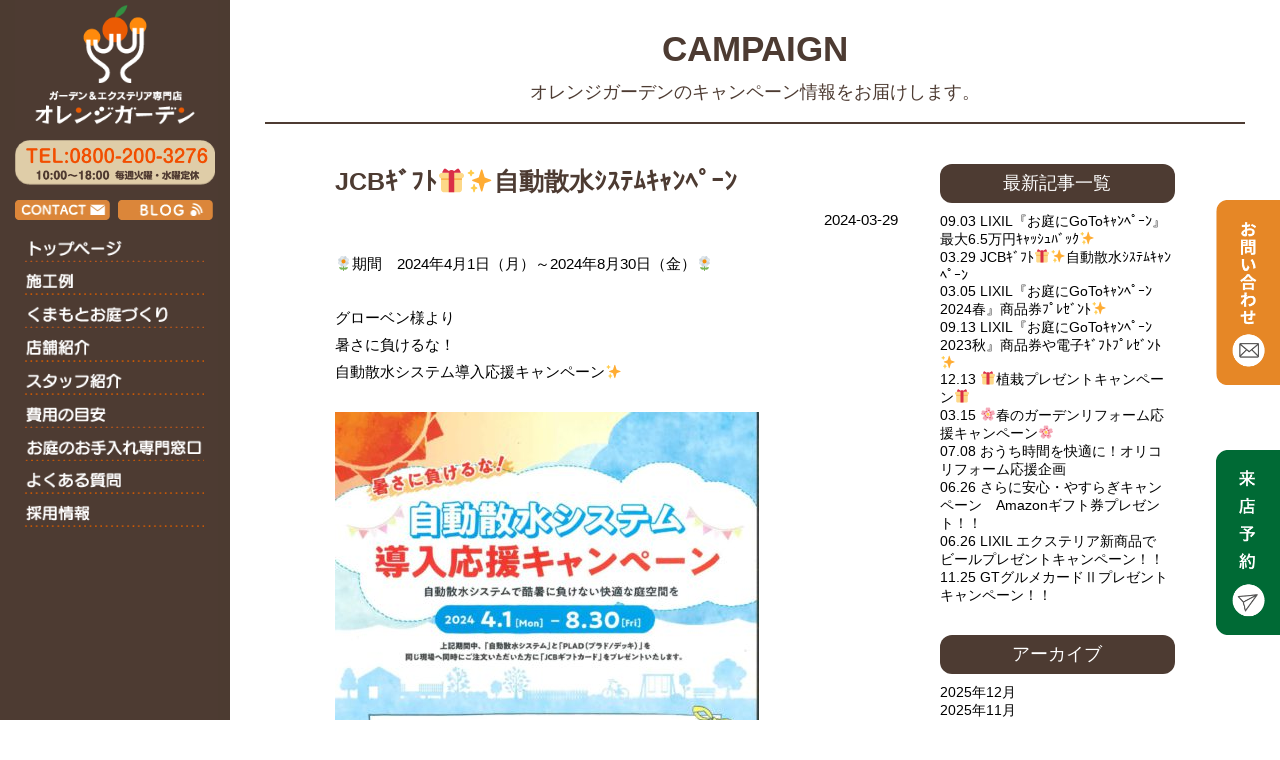

--- FILE ---
content_type: text/html; charset=UTF-8
request_url: https://www.orange-g.jp/campaign/jcb%EF%BD%B7%EF%BE%9E%EF%BE%8C%EF%BE%84%F0%9F%8E%81%E2%9C%A8%E8%87%AA%E5%8B%95%E6%95%A3%E6%B0%B4%EF%BD%BC%EF%BD%BD%EF%BE%83%EF%BE%91%EF%BD%B7%EF%BD%AC%EF%BE%9D%EF%BE%8D%EF%BE%9F%EF%BD%B0%EF%BE%9D/
body_size: 12388
content:
<!DOCTYPE html PUBLIC "-//W3C//DTD XHTML 1.0 Transitional//EN" "http://www.w3.org/TR/xhtml1/DTD/xhtml1-transitional.dtd">
<html xmlns="http://www.w3.org/1999/xhtml" lang="ja">

<head profile="http://gmpg.org/xfn/11">
<meta http-equiv="Content-Type" content="text/html; charset=UTF-8" />
<meta http-equiv="content-style-type" content="text/css" />
<meta http-equiv="content-script-type" content="text/javascript" />
<meta name="author" content="" />
<meta name="keyword" content="造園,熊本,サンロードシティ,ガーデニング,エクステリア" />
<meta name="description" content="JCBｷﾞﾌﾄ🎁✨自動散水ｼｽﾃﾑｷｬﾝﾍﾟｰﾝ - 熊本のエクステリア・外構専門店オレンジガーデン。担当女性プランナーがご相談からお引渡しまで一貫して対応。アフターメンテナンスも自社職人施工で安心です。" />
<title>JCBｷﾞﾌﾄ🎁✨自動散水ｼｽﾃﾑｷｬﾝﾍﾟｰﾝ - 熊本のエクステリア・外構づくりの専門店【オレンジガーデン】</title>
<link rel="stylesheet" href="https://www.orange-g.jp/wp2/wp-content/themes/orange/style.css" type="text/css" media="all" />
<link rel="stylesheet" href="https://www.orange-g.jp/wp2/wp-content/themes/orange/style2.css" type="text/css" media="all" />
<link rel="alternate" type="application/atom+xml" title="熊本のエクステリア・外構づくりの専門店【オレンジガーデン】 Atom Feed" href="https://www.orange-g.jp/feed/atom/" />
<link rel="alternate" type="application/rss+xml" title="熊本のエクステリア・外構づくりの専門店【オレンジガーデン】 RSS Feed" href="https://www.orange-g.jp/feed/" />
<link rel="pingback" href="https://www.orange-g.jp/wp2/xmlrpc.php" />
<link rel="shortcut icon" href="favicon.ico">
<script src="//ajax.googleapis.com/ajax/libs/jquery/1.11.1/jquery.min.js"></script>
<meta name="viewport" content="width=device-width,initial-scale=1" />
<!-- Google tag (gtag.js) -->
<script async src="https://www.googletagmanager.com/gtag/js?id=G-1VCDJ10JSQ"></script>
<script>
  window.dataLayer = window.dataLayer || [];
  function gtag(){dataLayer.push(arguments);}
  gtag('js', new Date());

  gtag('config', 'G-1VCDJ10JSQ');
</script>

<link rel='dns-prefetch' href='//s.w.org' />
		<script type="text/javascript">
			window._wpemojiSettings = {"baseUrl":"https:\/\/s.w.org\/images\/core\/emoji\/11\/72x72\/","ext":".png","svgUrl":"https:\/\/s.w.org\/images\/core\/emoji\/11\/svg\/","svgExt":".svg","source":{"concatemoji":"https:\/\/www.orange-g.jp\/wp2\/wp-includes\/js\/wp-emoji-release.min.js?ver=a31a50186ab159b45052c0b1d82e542f"}};
			!function(e,a,t){var n,r,o,i=a.createElement("canvas"),p=i.getContext&&i.getContext("2d");function s(e,t){var a=String.fromCharCode;p.clearRect(0,0,i.width,i.height),p.fillText(a.apply(this,e),0,0);e=i.toDataURL();return p.clearRect(0,0,i.width,i.height),p.fillText(a.apply(this,t),0,0),e===i.toDataURL()}function c(e){var t=a.createElement("script");t.src=e,t.defer=t.type="text/javascript",a.getElementsByTagName("head")[0].appendChild(t)}for(o=Array("flag","emoji"),t.supports={everything:!0,everythingExceptFlag:!0},r=0;r<o.length;r++)t.supports[o[r]]=function(e){if(!p||!p.fillText)return!1;switch(p.textBaseline="top",p.font="600 32px Arial",e){case"flag":return s([55356,56826,55356,56819],[55356,56826,8203,55356,56819])?!1:!s([55356,57332,56128,56423,56128,56418,56128,56421,56128,56430,56128,56423,56128,56447],[55356,57332,8203,56128,56423,8203,56128,56418,8203,56128,56421,8203,56128,56430,8203,56128,56423,8203,56128,56447]);case"emoji":return!s([55358,56760,9792,65039],[55358,56760,8203,9792,65039])}return!1}(o[r]),t.supports.everything=t.supports.everything&&t.supports[o[r]],"flag"!==o[r]&&(t.supports.everythingExceptFlag=t.supports.everythingExceptFlag&&t.supports[o[r]]);t.supports.everythingExceptFlag=t.supports.everythingExceptFlag&&!t.supports.flag,t.DOMReady=!1,t.readyCallback=function(){t.DOMReady=!0},t.supports.everything||(n=function(){t.readyCallback()},a.addEventListener?(a.addEventListener("DOMContentLoaded",n,!1),e.addEventListener("load",n,!1)):(e.attachEvent("onload",n),a.attachEvent("onreadystatechange",function(){"complete"===a.readyState&&t.readyCallback()})),(n=t.source||{}).concatemoji?c(n.concatemoji):n.wpemoji&&n.twemoji&&(c(n.twemoji),c(n.wpemoji)))}(window,document,window._wpemojiSettings);
		</script>
		<style type="text/css">
img.wp-smiley,
img.emoji {
	display: inline !important;
	border: none !important;
	box-shadow: none !important;
	height: 1em !important;
	width: 1em !important;
	margin: 0 .07em !important;
	vertical-align: -0.1em !important;
	background: none !important;
	padding: 0 !important;
}
</style>
<link rel='stylesheet' id='contact-form-7-css'  href='https://www.orange-g.jp/wp2/wp-content/plugins/contact-form-7/includes/css/styles.css?ver=5.1.9' type='text/css' media='all' />
<link rel='stylesheet' id='contact-form-7-confirm-css'  href='https://www.orange-g.jp/wp2/wp-content/plugins/contact-form-7-add-confirm/includes/css/styles.css?ver=5.1' type='text/css' media='all' />
<link rel='stylesheet' id='fancybox-for-wp-css'  href='https://www.orange-g.jp/wp2/wp-content/plugins/fancybox-for-wordpress/assets/css/fancybox.css?ver=1.3.4' type='text/css' media='all' />
<!--n2css--><script type='text/javascript' src='https://www.orange-g.jp/wp2/wp-includes/js/jquery/jquery.js?ver=1.12.4'></script>
<script type='text/javascript' src='https://www.orange-g.jp/wp2/wp-includes/js/jquery/jquery-migrate.min.js?ver=1.4.1'></script>
<script type='text/javascript' src='https://www.orange-g.jp/wp2/wp-content/plugins/fancybox-for-wordpress/assets/js/jquery.fancybox.js?ver=1.3.4'></script>
<link rel='https://api.w.org/' href='https://www.orange-g.jp/wp-json/' />
<link rel="EditURI" type="application/rsd+xml" title="RSD" href="https://www.orange-g.jp/wp2/xmlrpc.php?rsd" />
<link rel="wlwmanifest" type="application/wlwmanifest+xml" href="https://www.orange-g.jp/wp2/wp-includes/wlwmanifest.xml" /> 
<link rel='prev' title='LIXIL『お庭にGoToｷｬﾝﾍﾟｰﾝ　2024春』商品券ﾌﾟﾚｾﾞﾝﾄ✨' href='https://www.orange-g.jp/campaign/lixil%e3%80%8e%e3%81%8a%e5%ba%ad%e3%81%abgoto%ef%bd%b7%ef%bd%ac%ef%be%9d%ef%be%8d%ef%be%9f%ef%bd%b0%ef%be%9d%e3%80%802024%e6%98%a5%e3%80%8f%e5%95%86%e5%93%81%e5%88%b8%ef%be%8c%ef%be%9f%ef%be%9a/' />
<link rel='next' title='LIXIL『お庭にGoToｷｬﾝﾍﾟｰﾝ』最大6.5万円ｷｬｯｼｭﾊﾞｯｸ✨' href='https://www.orange-g.jp/campaign/lixil%e3%80%8e%e3%81%8a%e5%ba%ad%e3%81%abgoto%ef%bd%b7%ef%bd%ac%ef%be%9d%ef%be%8d%ef%be%9f%ef%bd%b0%ef%be%9d%e3%80%8f%e6%9c%80%e5%a4%a76-5%e4%b8%87%e5%86%86%ef%bd%b7%ef%bd%ac%ef%bd%af%ef%bd%bc/' />

<link rel="canonical" href="https://www.orange-g.jp/campaign/jcb%ef%bd%b7%ef%be%9e%ef%be%8c%ef%be%84%f0%9f%8e%81%e2%9c%a8%e8%87%aa%e5%8b%95%e6%95%a3%e6%b0%b4%ef%bd%bc%ef%bd%bd%ef%be%83%ef%be%91%ef%bd%b7%ef%bd%ac%ef%be%9d%ef%be%8d%ef%be%9f%ef%bd%b0%ef%be%9d/" />
<link rel='shortlink' href='https://www.orange-g.jp/?p=17498' />
<link rel="alternate" type="application/json+oembed" href="https://www.orange-g.jp/wp-json/oembed/1.0/embed?url=https%3A%2F%2Fwww.orange-g.jp%2Fcampaign%2Fjcb%25ef%25bd%25b7%25ef%25be%259e%25ef%25be%258c%25ef%25be%2584%25f0%259f%258e%2581%25e2%259c%25a8%25e8%2587%25aa%25e5%258b%2595%25e6%2595%25a3%25e6%25b0%25b4%25ef%25bd%25bc%25ef%25bd%25bd%25ef%25be%2583%25ef%25be%2591%25ef%25bd%25b7%25ef%25bd%25ac%25ef%25be%259d%25ef%25be%258d%25ef%25be%259f%25ef%25bd%25b0%25ef%25be%259d%2F" />
<link rel="alternate" type="text/xml+oembed" href="https://www.orange-g.jp/wp-json/oembed/1.0/embed?url=https%3A%2F%2Fwww.orange-g.jp%2Fcampaign%2Fjcb%25ef%25bd%25b7%25ef%25be%259e%25ef%25be%258c%25ef%25be%2584%25f0%259f%258e%2581%25e2%259c%25a8%25e8%2587%25aa%25e5%258b%2595%25e6%2595%25a3%25e6%25b0%25b4%25ef%25bd%25bc%25ef%25bd%25bd%25ef%25be%2583%25ef%25be%2591%25ef%25bd%25b7%25ef%25bd%25ac%25ef%25be%259d%25ef%25be%258d%25ef%25be%259f%25ef%25bd%25b0%25ef%25be%259d%2F&#038;format=xml" />

<!-- Fancybox for WordPress v3.3.3 -->
<style type="text/css">
	.fancybox-slide--image .fancybox-content{background-color: #FFFFFF}div.fancybox-caption{display:none !important;}
	
	img.fancybox-image{border-width:10px;border-color:#FFFFFF;border-style:solid;}
	div.fancybox-bg{background-color:rgba(102,102,102,0.3);opacity:1 !important;}div.fancybox-content{border-color:#FFFFFF}
	div#fancybox-title{background-color:#FFFFFF}
	div.fancybox-content{background-color:#FFFFFF}
	div#fancybox-title-inside{color:#333333}
	
	
	
	div.fancybox-caption p.caption-title{display:inline-block}
	div.fancybox-caption p.caption-title{font-size:14px}
	div.fancybox-caption p.caption-title{color:#333333}
	div.fancybox-caption {color:#333333}div.fancybox-caption p.caption-title {background:#fff; width:auto;padding:10px 30px;}div.fancybox-content p.caption-title{color:#333333;margin: 0;padding: 5px 0;}body.fancybox-active .fancybox-container .fancybox-stage .fancybox-content .fancybox-close-small{display:block;}
</style><script type="text/javascript">
	jQuery(function () {

		var mobileOnly = false;
		
		if (mobileOnly) {
			return;
		}

		jQuery.fn.getTitle = function () { // Copy the title of every IMG tag and add it to its parent A so that fancybox can show titles
			var arr = jQuery("a[data-fancybox]");
									jQuery.each(arr, function() {
										var title = jQuery(this).children("img").attr("title");
										 var caption = jQuery(this).next("figcaption").html();
                                        if(caption && title){jQuery(this).attr("title",title+" " + caption)}else if(title){ jQuery(this).attr("title",title);}else if(caption){jQuery(this).attr("title",caption);}
									});			}

		// Supported file extensions

				var thumbnails = jQuery("a:has(img)").not(".nolightbox").not('.envira-gallery-link').not('.ngg-simplelightbox').filter(function () {
			return /\.(jpe?g|png|gif|mp4|webp|bmp|pdf)(\?[^/]*)*$/i.test(jQuery(this).attr('href'))
		});
		

		// Add data-type iframe for links that are not images or videos.
		var iframeLinks = jQuery('.fancyboxforwp').filter(function () {
			return !/\.(jpe?g|png|gif|mp4|webp|bmp|pdf)(\?[^/]*)*$/i.test(jQuery(this).attr('href'))
		}).filter(function () {
			return !/vimeo|youtube/i.test(jQuery(this).attr('href'))
		});
		iframeLinks.attr({"data-type": "iframe"}).getTitle();

				// Gallery All
		thumbnails.addClass("fancyboxforwp").attr("data-fancybox", "gallery").getTitle();
		iframeLinks.attr({"data-fancybox": "gallery"}).getTitle();

		// Gallery type NONE
		
		// Call fancybox and apply it on any link with a rel atribute that starts with "fancybox", with the options set on the admin panel
		jQuery("a.fancyboxforwp").fancyboxforwp({
			loop: false,
			smallBtn: true,
			zoomOpacity: "auto",
			animationEffect: "fade",
			animationDuration: 500,
			transitionEffect: "fade",
			transitionDuration: "300",
			overlayShow: true,
			overlayOpacity: "0.3",
			titleShow: true,
			titlePosition: "inside",
			keyboard: true,
			showCloseButton: true,
			arrows: true,
			clickContent:false,
			clickSlide: "close",
			mobile: {
				clickContent: function (current, event) {
					return current.type === "image" ? "toggleControls" : false;
				},
				clickSlide: function (current, event) {
					return current.type === "image" ? "close" : "close";
				},
			},
			wheel: false,
			toolbar: true,
			preventCaptionOverlap: true,
			onInit: function() { },			onDeactivate
	: function() { },		beforeClose: function() { },			afterShow: function(instance) { jQuery( ".fancybox-image" ).on("click", function( ){ ( instance.isScaledDown() ) ? instance.scaleToActual() : instance.scaleToFit() }) },				afterClose: function() { },					caption : function( instance, item ) {var title ="";if("undefined" != typeof jQuery(this).context ){var title = jQuery(this).context.title;} else { var title = ("undefined" != typeof jQuery(this).attr("title")) ? jQuery(this).attr("title") : false;}var caption = jQuery(this).data('caption') || '';if ( item.type === 'image' && title.length ) {caption = (caption.length ? caption + '<br />' : '') + '<p class="caption-title">'+title+'</p>' ;}return caption;},
		afterLoad : function( instance, current ) {current.$content.append('<div class=\"fancybox-custom-caption inside-caption\" style=\" position: absolute;left:0;right:0;color:#000;margin:0 auto;bottom:0;text-align:center;background-color:#FFFFFF \">' + current.opts.caption + '</div>');},
			})
		;

			})
</script>
<!-- END Fancybox for WordPress -->
<script src="https://ajaxzip3.github.io/ajaxzip3.js" charset="UTF-8"></script>
    <script type="text/javascript">
    jQuery(function($){
    $("#zip").attr('onKeyUp', 'AjaxZip3.zip2addr(this,\'\',\'address\',\'address\');');
    $("#zip2").attr('onKeyUp', 'AjaxZip3.zip2addr(\'zip1\',\'zip2\',\'prefecture\',\'city\',\'street\');');
});</script>		<style type="text/css">.recentcomments a{display:inline !important;padding:0 !important;margin:0 !important;}</style>
		<noscript><style id="rocket-lazyload-nojs-css">.rll-youtube-player, [data-lazy-src]{display:none !important;}</style></noscript><script>
$(function() {
    var topBtn = $('#page-top');    
    topBtn.hide();
    //スクロールが100に達したらボタン表示
    $(window).scroll(function () {
        if ($(this).scrollTop() > 130) {
            topBtn.fadeIn();
        } else {
            topBtn.fadeOut();
        }
    });
    //スクロールしてトップ
    topBtn.click(function () {
        $('body,html').animate({
            scrollTop: 0
        }, 500);
        return false;
    });
});
</script>
</head>

<body>

<div id="header">


<div class="header_inner">
<h1 class="logoo"><a href="https://www.orange-g.jp"><img width="100%" src="data:image/svg+xml,%3Csvg%20xmlns='http://www.w3.org/2000/svg'%20viewBox='0%200%20100%200'%3E%3C/svg%3E" alt="オレンジガーデン" data-lazy-src="https://www.orange-g.jp/wp2/wp-content/themes/orange/images/header/logo.png"/><noscript><img width="100%" src="https://www.orange-g.jp/wp2/wp-content/themes/orange/images/header/logo.png" alt="オレンジガーデン"/></noscript></a></h1>
<div class="head_tel"><img width="100%" src="data:image/svg+xml,%3Csvg%20xmlns='http://www.w3.org/2000/svg'%20viewBox='0%200%20100%200'%3E%3C/svg%3E" alt="" data-lazy-src="https://www.orange-g.jp/wp2/wp-content/themes/orange/images/header/tel2.png"/><noscript><img width="100%" src="https://www.orange-g.jp/wp2/wp-content/themes/orange/images/header/tel2.png" alt=""/></noscript></div>
<div class="head_contact">
	<div class="head_l2"><a href="https://www.orange-g.jp/contact"><img width="100%" src="data:image/svg+xml,%3Csvg%20xmlns='http://www.w3.org/2000/svg'%20viewBox='0%200%20100%200'%3E%3C/svg%3E" alt="" data-lazy-src="https://www.orange-g.jp/wp2/wp-content/themes/orange/images/header/btn_contact.png"/><noscript><img width="100%" src="https://www.orange-g.jp/wp2/wp-content/themes/orange/images/header/btn_contact.png" alt=""/></noscript></a>
	</div>
	<div class="head_r2"><a href="https://www.orange-g.jp/blog"><img width="100%" src="data:image/svg+xml,%3Csvg%20xmlns='http://www.w3.org/2000/svg'%20viewBox='0%200%20100%200'%3E%3C/svg%3E" alt="" data-lazy-src="https://www.orange-g.jp/wp2/wp-content/themes/orange/images/header/btn_blog.png"/><noscript><img width="100%" src="https://www.orange-g.jp/wp2/wp-content/themes/orange/images/header/btn_blog.png" alt=""/></noscript></a>
	</div>
	<div class="clear"></div>
</div>

</div>

<div id="header_bg">

<div class="menue">
<ul>
<li><a href="https://www.orange-g.jp/"><img src="data:image/svg+xml,%3Csvg%20xmlns='http://www.w3.org/2000/svg'%20viewBox='0%200%200%200'%3E%3C/svg%3E" alt="トップページ" title="トップページ" data-lazy-src="https://www.orange-g.jp/wp2/wp-content/themes/orange/images/header/menu14.png" /><noscript><img src="https://www.orange-g.jp/wp2/wp-content/themes/orange/images/header/menu14.png" alt="トップページ" title="トップページ" /></noscript></a></li>
<li><a href="https://www.orange-g.jp/works_top/"><img src="data:image/svg+xml,%3Csvg%20xmlns='http://www.w3.org/2000/svg'%20viewBox='0%200%200%200'%3E%3C/svg%3E" alt="施工例" title="施工例" data-lazy-src="https://www.orange-g.jp/wp2/wp-content/themes/orange/images/header/menu1.png" /><noscript><img src="https://www.orange-g.jp/wp2/wp-content/themes/orange/images/header/menu1.png" alt="施工例" title="施工例" /></noscript></a></li>
<li><a href="https://www.orange-g.jp/spice/"><img src="data:image/svg+xml,%3Csvg%20xmlns='http://www.w3.org/2000/svg'%20viewBox='0%200%200%200'%3E%3C/svg%3E" alt="くまもとのお庭づくり" title="くまもとのお庭づくり" data-lazy-src="https://www.orange-g.jp/wp2/wp-content/themes/orange/images/header/menu15.png" /><noscript><img src="https://www.orange-g.jp/wp2/wp-content/themes/orange/images/header/menu15.png" alt="くまもとのお庭づくり" title="くまもとのお庭づくり" /></noscript></a></li>
<li><a href="https://www.orange-g.jp#linkshop"><img src="data:image/svg+xml,%3Csvg%20xmlns='http://www.w3.org/2000/svg'%20viewBox='0%200%200%200'%3E%3C/svg%3E" alt="店舗紹介" title="店舗紹介" data-lazy-src="https://www.orange-g.jp/wp2/wp-content/themes/orange/images/header/menu2.png" /><noscript><img src="https://www.orange-g.jp/wp2/wp-content/themes/orange/images/header/menu2.png" alt="店舗紹介" title="店舗紹介" /></noscript></a></li>
<li><a href="https://www.orange-g.jp/staff/"><img src="data:image/svg+xml,%3Csvg%20xmlns='http://www.w3.org/2000/svg'%20viewBox='0%200%200%200'%3E%3C/svg%3E" alt="スタッフ紹介" title="スタッフ紹介" data-lazy-src="https://www.orange-g.jp/wp2/wp-content/themes/orange/images/header/menu3.png" /><noscript><img src="https://www.orange-g.jp/wp2/wp-content/themes/orange/images/header/menu3.png" alt="スタッフ紹介" title="スタッフ紹介" /></noscript></a></li>
<li><a href="https://www.orange-g.jp/hiyoumeyasu/"><img src="data:image/svg+xml,%3Csvg%20xmlns='http://www.w3.org/2000/svg'%20viewBox='0%200%200%200'%3E%3C/svg%3E" alt="費用の目安" title="費用の目安" data-lazy-src="https://www.orange-g.jp/wp2/wp-content/themes/orange/images/header/menu16.png" /><noscript><img src="https://www.orange-g.jp/wp2/wp-content/themes/orange/images/header/menu16.png" alt="費用の目安" title="費用の目安" /></noscript></a></li>
<li><a href="http://www.kumamiya.com/" target="_blank"><img src="data:image/svg+xml,%3Csvg%20xmlns='http://www.w3.org/2000/svg'%20viewBox='0%200%200%200'%3E%3C/svg%3E" alt="お庭のお手入れ専門窓口" title="お庭のお手入れ専門窓口" data-lazy-src="https://www.orange-g.jp/wp2/wp-content/themes/orange/images/header/menu17.png" /><noscript><img src="https://www.orange-g.jp/wp2/wp-content/themes/orange/images/header/menu17.png" alt="お庭のお手入れ専門窓口" title="お庭のお手入れ専門窓口" /></noscript></a></li>
<li><a href="https://www.orange-g.jp/faq/"><img src="data:image/svg+xml,%3Csvg%20xmlns='http://www.w3.org/2000/svg'%20viewBox='0%200%200%200'%3E%3C/svg%3E" alt="よくある質問" title="よくある質問" data-lazy-src="https://www.orange-g.jp/wp2/wp-content/themes/orange/images/header/menu8.png" /><noscript><img src="https://www.orange-g.jp/wp2/wp-content/themes/orange/images/header/menu8.png" alt="よくある質問" title="よくある質問" /></noscript></a></li>
<li><a href="https://www.orange-g.jp/recruit/"><img src="data:image/svg+xml,%3Csvg%20xmlns='http://www.w3.org/2000/svg'%20viewBox='0%200%200%200'%3E%3C/svg%3E" alt="採用情報" title="採用情報" data-lazy-src="https://www.orange-g.jp/wp2/wp-content/themes/orange/images/header/menu12.png" /><noscript><img src="https://www.orange-g.jp/wp2/wp-content/themes/orange/images/header/menu12.png" alt="採用情報" title="採用情報" /></noscript></a></li>
</ul>
<div class="clear"></div>
</div>

<div class="clear"></div>
</div>
</div>
<p id="page-top"><a href="#header">PAGE TOP</a></p>
<script>
(function($) {
    $(function() {
        var $header = $('#top-head');
        // Nav Fixed
        $(window).scroll(function() {
            if ($(window).scrollTop() > 350) {
                $header.addClass('fixed');
            } else {
                $header.removeClass('fixed');
            }
        });
        // Nav Toggle Button
        $('#nav-toggle').click(function(){
            $header.toggleClass('open');
        });
    });
})(jQuery);
</script>
<div id="sp_menu">
<header id="top-head">
    <div class="inner">
        <div id="mobile-head">
            <h1 class="logo_sp"><a href="https://www.orange-g.jp"><img width="100px" src="data:image/svg+xml,%3Csvg%20xmlns='http://www.w3.org/2000/svg'%20viewBox='0%200%20100%200'%3E%3C/svg%3E" alt="" data-lazy-src="https://www.orange-g.jp/wp2/wp-content/themes/orange/images/header/logo.png"/><noscript><img width="100px" src="https://www.orange-g.jp/wp2/wp-content/themes/orange/images/header/logo.png" alt=""/></noscript></a></h1>
            <div id="nav-toggle">
                <div>
                    <span></span>
                    <span></span>
                    <span></span>
                </div>
            </div>
        </div>
        <nav id="global-nav">
            <ul>
<li><a href="https://www.orange-g.jp/">トップページ</a></li>
<li><a href="https://www.orange-g.jp/works_top/">施工例</a></li>
<li><a href="https://www.orange-g.jp/spice/">くまもとのお庭づくり</a></li>
<li><a href="https://www.orange-g.jp#linkshop">店舗紹介</a></li>
<li><a href="https://www.orange-g.jp/staff/">スタッフ紹介</a></li>
<li><a href="https://www.orange-g.jp/hiyoumeyasu/">費用の目安</a></li>
<li><a href="https://www.orange-g.jp/faq/">よくある質問</a></li>
<li><a href="https://www.orange-g.jp/recruit/">採用情報</a></li>
            </ul>
        </nav>
    </div>
</header>

<div class="smenu">
<div class="smenu_inner">
<div class="smenu1"><a href="https://www.orange-g.jp/tenpo#links1"><img width="100%" src="data:image/svg+xml,%3Csvg%20xmlns='http://www.w3.org/2000/svg'%20viewBox='0%200%20100%200'%3E%3C/svg%3E" data-lazy-src="https://www.orange-g.jp/wp2/wp-content/themes/orange/images/header/s1.png" /><noscript><img width="100%" src="https://www.orange-g.jp/wp2/wp-content/themes/orange/images/header/s1.png" /></noscript></a></div>
<div class="smenu2"><a href="tel:0800-200-3276" onclick=“ga(‘send’,‘event’,‘click’,‘tel-tap’);”><img width="100%" src="data:image/svg+xml,%3Csvg%20xmlns='http://www.w3.org/2000/svg'%20viewBox='0%200%20100%200'%3E%3C/svg%3E" data-lazy-src="https://www.orange-g.jp/wp2/wp-content/themes/orange/images/header/s2.png" /><noscript><img width="100%" src="https://www.orange-g.jp/wp2/wp-content/themes/orange/images/header/s2.png" /></noscript></a></div>
<div class="smenu3"><a href="https://www.orange-g.jp/contact#link1"><img width="100%" src="data:image/svg+xml,%3Csvg%20xmlns='http://www.w3.org/2000/svg'%20viewBox='0%200%20100%200'%3E%3C/svg%3E" data-lazy-src="https://www.orange-g.jp/wp2/wp-content/themes/orange/images/header/s3.png" /><noscript><img width="100%" src="https://www.orange-g.jp/wp2/wp-content/themes/orange/images/header/s3.png" /></noscript></a></div>
<div class="smenu4"><a href="https://www.orange-g.jp/blog/"><img width="100%" src="data:image/svg+xml,%3Csvg%20xmlns='http://www.w3.org/2000/svg'%20viewBox='0%200%20100%200'%3E%3C/svg%3E" data-lazy-src="https://www.orange-g.jp/wp2/wp-content/themes/orange/images/header/s4.png" /><noscript><img width="100%" src="https://www.orange-g.jp/wp2/wp-content/themes/orange/images/header/s4.png" /></noscript></a></div>
<div class="clear"></div>
</div>
</div>


</div>

<div class="side_bot">
	<a href="https://www.orange-g.jp/contact"><img src="data:image/svg+xml,%3Csvg%20xmlns='http://www.w3.org/2000/svg'%20viewBox='0%200%20100%200'%3E%3C/svg%3E" width="100%" data-lazy-src="https://www.orange-g.jp/wp2/wp-content/uploads/2025/12/contact_side.png"/><noscript><img src="https://www.orange-g.jp/wp2/wp-content/uploads/2025/12/contact_side.png" width="100%"/></noscript></a>
</div>
	<div class="side_bot2">
	<a href="https://res.locaop.jp/a/kumamiya-teien/shops/orange-garden-main/courses/soudan?_src=hp&startDate=2025-12-08&endDate=2025-12-14" target="_blank"><img src="data:image/svg+xml,%3Csvg%20xmlns='http://www.w3.org/2000/svg'%20viewBox='0%200%20100%200'%3E%3C/svg%3E" width="100%" data-lazy-src="https://www.orange-g.jp/wp2/wp-content/uploads/2025/12/raiten2.png"/><noscript><img src="https://www.orange-g.jp/wp2/wp-content/uploads/2025/12/raiten2.png" width="100%"/></noscript></a>
</div>


<div class="contents_box">

<div class="box980">

<div class="con_title">CAMPAIGN</div>
<div class="con_subtitle">オレンジガーデンのキャンペーン情報をお届けします。</div>
<div class="works_line"></div>

</div>

<div class="box840">


<div class="blog_l">

<h2 class="blog_title">JCBｷﾞﾌﾄ🎁✨自動散水ｼｽﾃﾑｷｬﾝﾍﾟｰﾝ</h2>
<h3 class="blog_day">2024-03-29</h3>

<div class="blog_box">
<p>🌼期間　2024年4月1日（月）～2024年8月30日（金）🌼</p>
<p>&nbsp;</p>
<p>グローベン様より</p>
<p>暑さに負けるな！</p>
<p>自動散水システム導入応援キャンペーン✨</p>
<p>&nbsp;</p>
<p><a href="https://www.orange-g.jp/wp2/wp-content/uploads/2024/03/240315.jpg"><img class="alignnone size-large wp-image-17499" src="data:image/svg+xml,%3Csvg%20xmlns='http://www.w3.org/2000/svg'%20viewBox='0%200%20424%20600'%3E%3C/svg%3E" alt="" width="424" height="600" data-lazy-srcset="https://www.orange-g.jp/wp2/wp-content/uploads/2024/03/240315-424x600.jpg 424w, https://www.orange-g.jp/wp2/wp-content/uploads/2024/03/240315-212x300.jpg 212w, https://www.orange-g.jp/wp2/wp-content/uploads/2024/03/240315-768x1086.jpg 768w, https://www.orange-g.jp/wp2/wp-content/uploads/2024/03/240315.jpg 1241w" data-lazy-sizes="(max-width: 424px) 100vw, 424px" data-lazy-src="https://www.orange-g.jp/wp2/wp-content/uploads/2024/03/240315-424x600.jpg" /><noscript><img class="alignnone size-large wp-image-17499" src="https://www.orange-g.jp/wp2/wp-content/uploads/2024/03/240315-424x600.jpg" alt="" width="424" height="600" srcset="https://www.orange-g.jp/wp2/wp-content/uploads/2024/03/240315-424x600.jpg 424w, https://www.orange-g.jp/wp2/wp-content/uploads/2024/03/240315-212x300.jpg 212w, https://www.orange-g.jp/wp2/wp-content/uploads/2024/03/240315-768x1086.jpg 768w, https://www.orange-g.jp/wp2/wp-content/uploads/2024/03/240315.jpg 1241w" sizes="(max-width: 424px) 100vw, 424px" /></noscript></a></p>
<p>&nbsp;</p>
<p>期間中、グローベンの下記①②を同じ現場へ同時注文いただいた方に</p>
<p>『JCBギフトカード』プレゼント🎁✨</p>
<p>&#8212;&#8211;<br />
①お庭のお手入れを快適にする【自動散水システム】＋</p>
<p>②天然木の風合いを感じるデッキ材【PLAD／deck（プラド／デッキ）】</p>
<p>&#8212;&#8211;</p>
<p>&nbsp;</p>
<p>この機会に是非ご検討されてみてはいかがでしょうか♪</p>
<p>&nbsp;</p>
</div>


<div class="clear4"></div>



<div class="clear4"></div>
<div id="next">
←「<a href="https://www.orange-g.jp/campaign/lixil%e3%80%8e%e3%81%8a%e5%ba%ad%e3%81%abgoto%ef%bd%b7%ef%bd%ac%ef%be%9d%ef%be%8d%ef%be%9f%ef%bd%b0%ef%be%9d%e3%80%802024%e6%98%a5%e3%80%8f%e5%95%86%e5%93%81%e5%88%b8%ef%be%8c%ef%be%9f%ef%be%9a/" rel="prev">LIXIL『お庭にGoToｷｬﾝﾍﾟｰﾝ　2024春』商品券ﾌﾟﾚｾﾞﾝﾄ✨</a>」前の記事へ　　次の記事へ「<a href="https://www.orange-g.jp/campaign/lixil%e3%80%8e%e3%81%8a%e5%ba%ad%e3%81%abgoto%ef%bd%b7%ef%bd%ac%ef%be%9d%ef%be%8d%ef%be%9f%ef%bd%b0%ef%be%9d%e3%80%8f%e6%9c%80%e5%a4%a76-5%e4%b8%87%e5%86%86%ef%bd%b7%ef%bd%ac%ef%bd%af%ef%bd%bc/" rel="next">LIXIL『お庭にGoToｷｬﾝﾍﾟｰﾝ』最大6.5万円ｷｬｯｼｭﾊﾞｯｸ✨</a>」→</div>

</div>

<div class="blog_r">
<div class="blog_menu">最新記事一覧</div>

<ul class="blog_list">
            <li><a href="https://www.orange-g.jp/campaign/lixil%e3%80%8e%e3%81%8a%e5%ba%ad%e3%81%abgoto%ef%bd%b7%ef%bd%ac%ef%be%9d%ef%be%8d%ef%be%9f%ef%bd%b0%ef%be%9d%e3%80%8f%e6%9c%80%e5%a4%a76-5%e4%b8%87%e5%86%86%ef%bd%b7%ef%bd%ac%ef%bd%af%ef%bd%bc/">09.03 LIXIL『お庭にGoToｷｬﾝﾍﾟｰﾝ』最大6.5万円ｷｬｯｼｭﾊﾞｯｸ✨</a></li>
            <li><a href="https://www.orange-g.jp/campaign/jcb%ef%bd%b7%ef%be%9e%ef%be%8c%ef%be%84%f0%9f%8e%81%e2%9c%a8%e8%87%aa%e5%8b%95%e6%95%a3%e6%b0%b4%ef%bd%bc%ef%bd%bd%ef%be%83%ef%be%91%ef%bd%b7%ef%bd%ac%ef%be%9d%ef%be%8d%ef%be%9f%ef%bd%b0%ef%be%9d/">03.29 JCBｷﾞﾌﾄ🎁✨自動散水ｼｽﾃﾑｷｬﾝﾍﾟｰﾝ</a></li>
            <li><a href="https://www.orange-g.jp/campaign/lixil%e3%80%8e%e3%81%8a%e5%ba%ad%e3%81%abgoto%ef%bd%b7%ef%bd%ac%ef%be%9d%ef%be%8d%ef%be%9f%ef%bd%b0%ef%be%9d%e3%80%802024%e6%98%a5%e3%80%8f%e5%95%86%e5%93%81%e5%88%b8%ef%be%8c%ef%be%9f%ef%be%9a/">03.05 LIXIL『お庭にGoToｷｬﾝﾍﾟｰﾝ　2024春』商品券ﾌﾟﾚｾﾞﾝﾄ✨</a></li>
            <li><a href="https://www.orange-g.jp/campaign/lixil_oniwagoto/">09.13 LIXIL『お庭にGoToｷｬﾝﾍﾟｰﾝ　2023秋』商品券や電子ｷﾞﾌﾄﾌﾟﾚｾﾞﾝﾄ✨</a></li>
            <li><a href="https://www.orange-g.jp/campaign/%f0%9f%8e%81%e6%a4%8d%e6%a0%bd%e3%83%97%e3%83%ac%e3%82%bc%e3%83%b3%e3%83%88%e3%82%ad%e3%83%a3%e3%83%b3%e3%83%9a%e3%83%bc%e3%83%b3%f0%9f%8e%81/">12.13 🎁植栽プレゼントキャンペーン🎁</a></li>
            <li><a href="https://www.orange-g.jp/campaign/%f0%9f%8c%b8%e6%98%a5%e3%81%ae%e3%82%ac%e3%83%bc%e3%83%87%e3%83%b3%e3%83%aa%e3%83%95%e3%82%a9%e3%83%bc%e3%83%a0%e5%bf%9c%e6%8f%b4%e3%82%ad%e3%83%a3%e3%83%b3%e3%83%9a%e3%83%bc%e3%83%b3%f0%9f%8c%b8/">03.15 🌸春のガーデンリフォーム応援キャンペーン🌸</a></li>
            <li><a href="https://www.orange-g.jp/campaign/%e3%81%8a%e3%81%86%e3%81%a1%e6%99%82%e9%96%93%e3%82%92%e5%bf%ab%e9%81%a9%e3%81%ab%ef%bc%81%e3%82%aa%e3%83%aa%e3%82%b3-%e3%83%aa%e3%83%95%e3%82%a9%e3%83%bc%e3%83%a0%e5%bf%9c%e6%8f%b4%e4%bc%81%e7%94%bb/">07.08 おうち時間を快適に！オリコ リフォーム応援企画</a></li>
            <li><a href="https://www.orange-g.jp/campaign/%e3%81%95%e3%82%89%e3%81%ab%e5%ae%89%e5%bf%83%e3%83%bb%e3%82%84%e3%81%99%e3%82%89%e3%81%8e%e3%82%ad%e3%83%a3%e3%83%b3%e3%83%9a%e3%83%bc%e3%83%b3%e3%80%80amazon%e3%82%ae%e3%83%95%e3%83%88%e5%88%b8/">06.26 さらに安心・やすらぎキャンペーン　Amazonギフト券プレゼント！！</a></li>
            <li><a href="https://www.orange-g.jp/campaign/lixil-%e3%82%a8%e3%82%af%e3%82%b9%e3%83%86%e3%83%aa%e3%82%a2%e6%96%b0%e5%95%86%e5%93%81%e3%81%a7%e3%80%80%e3%83%93%e3%83%bc%e3%83%ab%e3%83%97%e3%83%ac%e3%82%bc%e3%83%b3%e3%83%88%e3%82%ad%e3%83%a3/">06.26 LIXIL エクステリア新商品で　ビールプレゼントキャンペーン！！</a></li>
            <li><a href="https://www.orange-g.jp/campaign/gt%e3%82%b0%e3%83%ab%e3%83%a1%e3%82%ab%e3%83%bc%e3%83%89%e2%85%a1%e3%83%97%e3%83%ac%e3%82%bc%e3%83%b3%e3%83%88%e3%82%ad%e3%83%a3%e3%83%b3%e3%83%9a%e3%83%bc%e3%83%b3%ef%bc%81%ef%bc%81/">11.25 GTグルメカードⅡプレゼントキャンペーン！！</a></li>
        </ul>
<div class="clear4"></div>

<div class="blog_menu">アーカイブ</div>
<ul class="blog_list">
	<li><a href='https://www.orange-g.jp/2025/12/?post_type=campaign'>2025年12月</a></li>
	<li><a href='https://www.orange-g.jp/2025/11/?post_type=campaign'>2025年11月</a></li>
	<li><a href='https://www.orange-g.jp/2025/10/?post_type=campaign'>2025年10月</a></li>
	<li><a href='https://www.orange-g.jp/2025/09/?post_type=campaign'>2025年9月</a></li>
	<li><a href='https://www.orange-g.jp/2025/08/?post_type=campaign'>2025年8月</a></li>
	<li><a href='https://www.orange-g.jp/2025/07/?post_type=campaign'>2025年7月</a></li>
	<li><a href='https://www.orange-g.jp/2025/06/?post_type=campaign'>2025年6月</a></li>
	<li><a href='https://www.orange-g.jp/2025/05/?post_type=campaign'>2025年5月</a></li>
	<li><a href='https://www.orange-g.jp/2025/04/?post_type=campaign'>2025年4月</a></li>
	<li><a href='https://www.orange-g.jp/2025/03/?post_type=campaign'>2025年3月</a></li>
	<li><a href='https://www.orange-g.jp/2025/02/?post_type=campaign'>2025年2月</a></li>
	<li><a href='https://www.orange-g.jp/2025/01/?post_type=campaign'>2025年1月</a></li>
	<li><a href='https://www.orange-g.jp/2024/12/?post_type=campaign'>2024年12月</a></li>
	<li><a href='https://www.orange-g.jp/2024/11/?post_type=campaign'>2024年11月</a></li>
	<li><a href='https://www.orange-g.jp/2024/10/?post_type=campaign'>2024年10月</a></li>
	<li><a href='https://www.orange-g.jp/2024/09/?post_type=campaign'>2024年9月</a></li>
	<li><a href='https://www.orange-g.jp/2024/08/?post_type=campaign'>2024年8月</a></li>
	<li><a href='https://www.orange-g.jp/2024/07/?post_type=campaign'>2024年7月</a></li>
	<li><a href='https://www.orange-g.jp/2024/06/?post_type=campaign'>2024年6月</a></li>
	<li><a href='https://www.orange-g.jp/2024/05/?post_type=campaign'>2024年5月</a></li>
	<li><a href='https://www.orange-g.jp/2024/04/?post_type=campaign'>2024年4月</a></li>
	<li><a href='https://www.orange-g.jp/2024/03/?post_type=campaign'>2024年3月</a></li>
	<li><a href='https://www.orange-g.jp/2024/02/?post_type=campaign'>2024年2月</a></li>
	<li><a href='https://www.orange-g.jp/2024/01/?post_type=campaign'>2024年1月</a></li>
	<li><a href='https://www.orange-g.jp/2023/12/?post_type=campaign'>2023年12月</a></li>
	<li><a href='https://www.orange-g.jp/2023/11/?post_type=campaign'>2023年11月</a></li>
	<li><a href='https://www.orange-g.jp/2023/10/?post_type=campaign'>2023年10月</a></li>
	<li><a href='https://www.orange-g.jp/2023/09/?post_type=campaign'>2023年9月</a></li>
	<li><a href='https://www.orange-g.jp/2023/08/?post_type=campaign'>2023年8月</a></li>
	<li><a href='https://www.orange-g.jp/2023/07/?post_type=campaign'>2023年7月</a></li>
	<li><a href='https://www.orange-g.jp/2023/06/?post_type=campaign'>2023年6月</a></li>
	<li><a href='https://www.orange-g.jp/2023/05/?post_type=campaign'>2023年5月</a></li>
	<li><a href='https://www.orange-g.jp/2023/04/?post_type=campaign'>2023年4月</a></li>
	<li><a href='https://www.orange-g.jp/2023/03/?post_type=campaign'>2023年3月</a></li>
	<li><a href='https://www.orange-g.jp/2023/02/?post_type=campaign'>2023年2月</a></li>
	<li><a href='https://www.orange-g.jp/2023/01/?post_type=campaign'>2023年1月</a></li>
	<li><a href='https://www.orange-g.jp/2022/12/?post_type=campaign'>2022年12月</a></li>
	<li><a href='https://www.orange-g.jp/2022/11/?post_type=campaign'>2022年11月</a></li>
	<li><a href='https://www.orange-g.jp/2022/10/?post_type=campaign'>2022年10月</a></li>
	<li><a href='https://www.orange-g.jp/2022/09/?post_type=campaign'>2022年9月</a></li>
	<li><a href='https://www.orange-g.jp/2022/08/?post_type=campaign'>2022年8月</a></li>
	<li><a href='https://www.orange-g.jp/2022/07/?post_type=campaign'>2022年7月</a></li>
	<li><a href='https://www.orange-g.jp/2022/06/?post_type=campaign'>2022年6月</a></li>
	<li><a href='https://www.orange-g.jp/2022/05/?post_type=campaign'>2022年5月</a></li>
	<li><a href='https://www.orange-g.jp/2022/04/?post_type=campaign'>2022年4月</a></li>
	<li><a href='https://www.orange-g.jp/2022/03/?post_type=campaign'>2022年3月</a></li>
	<li><a href='https://www.orange-g.jp/2022/02/?post_type=campaign'>2022年2月</a></li>
	<li><a href='https://www.orange-g.jp/2022/01/?post_type=campaign'>2022年1月</a></li>
	<li><a href='https://www.orange-g.jp/2021/12/?post_type=campaign'>2021年12月</a></li>
	<li><a href='https://www.orange-g.jp/2021/11/?post_type=campaign'>2021年11月</a></li>
	<li><a href='https://www.orange-g.jp/2021/10/?post_type=campaign'>2021年10月</a></li>
	<li><a href='https://www.orange-g.jp/2021/09/?post_type=campaign'>2021年9月</a></li>
	<li><a href='https://www.orange-g.jp/2021/08/?post_type=campaign'>2021年8月</a></li>
	<li><a href='https://www.orange-g.jp/2021/07/?post_type=campaign'>2021年7月</a></li>
	<li><a href='https://www.orange-g.jp/2021/06/?post_type=campaign'>2021年6月</a></li>
	<li><a href='https://www.orange-g.jp/2021/05/?post_type=campaign'>2021年5月</a></li>
	<li><a href='https://www.orange-g.jp/2021/04/?post_type=campaign'>2021年4月</a></li>
	<li><a href='https://www.orange-g.jp/2021/03/?post_type=campaign'>2021年3月</a></li>
	<li><a href='https://www.orange-g.jp/2021/02/?post_type=campaign'>2021年2月</a></li>
	<li><a href='https://www.orange-g.jp/2021/01/?post_type=campaign'>2021年1月</a></li>
	<li><a href='https://www.orange-g.jp/2020/12/?post_type=campaign'>2020年12月</a></li>
	<li><a href='https://www.orange-g.jp/2020/11/?post_type=campaign'>2020年11月</a></li>
	<li><a href='https://www.orange-g.jp/2020/10/?post_type=campaign'>2020年10月</a></li>
	<li><a href='https://www.orange-g.jp/2020/09/?post_type=campaign'>2020年9月</a></li>
	<li><a href='https://www.orange-g.jp/2020/08/?post_type=campaign'>2020年8月</a></li>
	<li><a href='https://www.orange-g.jp/2020/07/?post_type=campaign'>2020年7月</a></li>
	<li><a href='https://www.orange-g.jp/2020/06/?post_type=campaign'>2020年6月</a></li>
	<li><a href='https://www.orange-g.jp/2020/05/?post_type=campaign'>2020年5月</a></li>
	<li><a href='https://www.orange-g.jp/2020/04/?post_type=campaign'>2020年4月</a></li>
	<li><a href='https://www.orange-g.jp/2020/03/?post_type=campaign'>2020年3月</a></li>
	<li><a href='https://www.orange-g.jp/2020/02/?post_type=campaign'>2020年2月</a></li>
	<li><a href='https://www.orange-g.jp/2020/01/?post_type=campaign'>2020年1月</a></li>
	<li><a href='https://www.orange-g.jp/2019/12/?post_type=campaign'>2019年12月</a></li>
	<li><a href='https://www.orange-g.jp/2019/11/?post_type=campaign'>2019年11月</a></li>
	<li><a href='https://www.orange-g.jp/2019/10/?post_type=campaign'>2019年10月</a></li>
	<li><a href='https://www.orange-g.jp/2019/09/?post_type=campaign'>2019年9月</a></li>
	<li><a href='https://www.orange-g.jp/2019/08/?post_type=campaign'>2019年8月</a></li>
	<li><a href='https://www.orange-g.jp/2019/07/?post_type=campaign'>2019年7月</a></li>
	<li><a href='https://www.orange-g.jp/2019/06/?post_type=campaign'>2019年6月</a></li>
	<li><a href='https://www.orange-g.jp/2019/05/?post_type=campaign'>2019年5月</a></li>
	<li><a href='https://www.orange-g.jp/2019/04/?post_type=campaign'>2019年4月</a></li>
	<li><a href='https://www.orange-g.jp/2019/03/?post_type=campaign'>2019年3月</a></li>
	<li><a href='https://www.orange-g.jp/2019/02/?post_type=campaign'>2019年2月</a></li>
	<li><a href='https://www.orange-g.jp/2019/01/?post_type=campaign'>2019年1月</a></li>
	<li><a href='https://www.orange-g.jp/2018/12/?post_type=campaign'>2018年12月</a></li>
	<li><a href='https://www.orange-g.jp/2018/11/?post_type=campaign'>2018年11月</a></li>
	<li><a href='https://www.orange-g.jp/2018/10/?post_type=campaign'>2018年10月</a></li>
	<li><a href='https://www.orange-g.jp/2018/09/?post_type=campaign'>2018年9月</a></li>
	<li><a href='https://www.orange-g.jp/2018/08/?post_type=campaign'>2018年8月</a></li>
	<li><a href='https://www.orange-g.jp/2018/07/?post_type=campaign'>2018年7月</a></li>
	<li><a href='https://www.orange-g.jp/2018/06/?post_type=campaign'>2018年6月</a></li>
	<li><a href='https://www.orange-g.jp/2018/05/?post_type=campaign'>2018年5月</a></li>
	<li><a href='https://www.orange-g.jp/2018/04/?post_type=campaign'>2018年4月</a></li>
	<li><a href='https://www.orange-g.jp/2018/03/?post_type=campaign'>2018年3月</a></li>
	<li><a href='https://www.orange-g.jp/2018/02/?post_type=campaign'>2018年2月</a></li>
	<li><a href='https://www.orange-g.jp/2018/01/?post_type=campaign'>2018年1月</a></li>
	<li><a href='https://www.orange-g.jp/2017/12/?post_type=campaign'>2017年12月</a></li>
	<li><a href='https://www.orange-g.jp/2017/11/?post_type=campaign'>2017年11月</a></li>
	<li><a href='https://www.orange-g.jp/2017/10/?post_type=campaign'>2017年10月</a></li>
	<li><a href='https://www.orange-g.jp/2017/09/?post_type=campaign'>2017年9月</a></li>
	<li><a href='https://www.orange-g.jp/2017/08/?post_type=campaign'>2017年8月</a></li>
	<li><a href='https://www.orange-g.jp/2017/07/?post_type=campaign'>2017年7月</a></li>
	<li><a href='https://www.orange-g.jp/2017/06/?post_type=campaign'>2017年6月</a></li>
	<li><a href='https://www.orange-g.jp/2017/05/?post_type=campaign'>2017年5月</a></li>
	<li><a href='https://www.orange-g.jp/2017/04/?post_type=campaign'>2017年4月</a></li>
	<li><a href='https://www.orange-g.jp/2017/03/?post_type=campaign'>2017年3月</a></li>
	<li><a href='https://www.orange-g.jp/2017/02/?post_type=campaign'>2017年2月</a></li>
	<li><a href='https://www.orange-g.jp/2017/01/?post_type=campaign'>2017年1月</a></li>
	<li><a href='https://www.orange-g.jp/2016/12/?post_type=campaign'>2016年12月</a></li>
	<li><a href='https://www.orange-g.jp/2016/11/?post_type=campaign'>2016年11月</a></li>
	<li><a href='https://www.orange-g.jp/2016/10/?post_type=campaign'>2016年10月</a></li>
	<li><a href='https://www.orange-g.jp/2016/09/?post_type=campaign'>2016年9月</a></li>
	<li><a href='https://www.orange-g.jp/2016/06/?post_type=campaign'>2016年6月</a></li>
	<li><a href='https://www.orange-g.jp/2016/05/?post_type=campaign'>2016年5月</a></li>
	<li><a href='https://www.orange-g.jp/2016/04/?post_type=campaign'>2016年4月</a></li>
	<li><a href='https://www.orange-g.jp/2016/03/?post_type=campaign'>2016年3月</a></li>
</ul>
<div class="clear4"></div>
<!--
<div class="blog_menu">カテゴリー</div>
<div><p><a href="https://www.orange-g.jp/blog_cate/%e3%81%82%e3%81%84%e3%81%95%e3%81%a4/">あいさつ</a>(80)</p><p><a href="https://www.orange-g.jp/blog_cate/%e3%82%a4%e3%83%99%e3%83%b3%e3%83%88/">イベント</a>(59)</p><p><a href="https://www.orange-g.jp/blog_cate/%e3%81%84%e3%82%8d%e3%81%84%e3%82%8d/">いろいろ</a>(131)</p><p><a href="https://www.orange-g.jp/blog_cate/%e3%81%8a%e5%ba%ad%e3%81%ae%e3%81%8a%e6%89%8b%e5%85%a5%e3%82%8c/">お庭のお手入れ</a>(20)</p><p><a href="https://www.orange-g.jp/blog_cate/%e3%81%8a%e7%9f%a5%e3%82%89%e3%81%9b/">お知らせ</a>(25)</p><p><a href="https://www.orange-g.jp/blog_cate/%e3%82%b5%e3%83%b3%e3%83%ad%e3%83%bc%e3%83%89%e3%82%b7%e3%83%86%e3%82%a3%e8%8a%b1%e5%a3%87/">サンロードシティ花壇</a>(34)</p><p><a href="https://www.orange-g.jp/blog_cate/%e3%81%99%e3%81%b1%e3%81%84%e3%81%99/">すぱいす</a>(11)</p><p><a href="https://www.orange-g.jp/blog_cate/%e3%83%8b%e3%83%a5%e3%83%bc%e3%82%b9%e3%83%ac%e3%82%bf%e3%83%bc/">ニュースレター</a>(8)</p><p><a href="https://www.orange-g.jp/blog_cate/workshop/">ワークショップ</a>(57)</p><p><a href="https://www.orange-g.jp/blog_cate/%e5%95%86%e5%93%81/">商品</a>(42)</p><p><a href="https://www.orange-g.jp/blog_cate/%e5%b7%a5%e4%ba%8b%e3%83%ac%e3%83%9d%e3%83%bc%e3%83%88/">工事レポート</a>(250)</p><ul><li><a href="https://www.orange-g.jp/blog_cate/%e5%a4%96%e6%a7%8b%e5%b7%a5%e4%ba%8b/">外構工事</a>(119)</li><li><a href="https://www.orange-g.jp/blog_cate/%e3%81%8a%e5%ba%ad%e3%81%a5%e3%81%8f%e3%82%8a/">お庭づくり</a>(95)</li></ul><p><a href="https://www.orange-g.jp/blog_cate/%e5%ba%97%e8%88%97%e6%83%85%e5%a0%b1/">店舗情報</a>(47)</p><ul><li><a href="https://www.orange-g.jp/blog_cate/%e4%bd%8f%e3%81%be%e3%81%84%e6%83%b3%e9%80%a0%e3%83%97%e3%83%ad%e3%82%b8%e3%82%a7%e3%82%af%e3%83%88/">住まい想造プロジェクト</a>(2)</li></ul><p><a href="https://www.orange-g.jp/blog_cate/%e6%96%bd%e5%b7%a5%e4%be%8b%e7%b4%b9%e4%bb%8b/">施工例紹介</a>(188)</p><p><a href="https://www.orange-g.jp/blog_cate/%e6%a4%8d%e6%a0%bd%e7%b4%b9%e4%bb%8b/">植栽紹介</a>(46)</p><p><a href="https://www.orange-g.jp/blog_cate/%e6%a8%b9%e6%9c%a8%e7%b4%b9%e4%bb%8b/">樹木紹介</a>(9)</p></div><div class="clear4"></div>
-->
<div class="clear"></div>
</div>



<div class="clear4"></div>
</div>



<!-- フッターを埋め込む -->
<div class="under_access">
<a href="tel:0800-200-3276"><img src="data:image/svg+xml,%3Csvg%20xmlns='http://www.w3.org/2000/svg'%20viewBox='0%200%20100%200'%3E%3C/svg%3E" width="100%" data-lazy-src="https://www.orange-g.jp/wp2/wp-content/themes/orange/images/top/access.png"/><noscript><img src="https://www.orange-g.jp/wp2/wp-content/themes/orange/images/top/access.png" width="100%"/></noscript></a>
</div>

<div class="clear"></div>
</div><!--content_box-->

<div id="footer">
<div class="footer_bg">
	<div class="footer_inner">

<div class="foot_t1">ガーデン・エクステリア専門店　オレンジガーデン</div>
<div class="foot_t2">〒862-0901　熊本県熊本市東区東町3丁目3-3サンロードシティマンション1F<br>
営業時間／10:00～18:00　定休日／毎週　火曜日・水曜日<br>
フリーアクセス／0800-200-3276<br>
※繋がらない方はこちらから 096-365-7408　FAX／ 096-243-8263</div>

<div class="foot_t3">営業エリア</div>
<div class="foot_t3">熊本市および近郊、熊本市、合志市、大津町、菊陽町、<br>
西原村、御船町、嘉島町、益城町、甲佐町など<br>
※その他の地域の方もご相談に応じます。</div>

<div class="clear"></div>
<p class="copyright">Copyright(C) 2016 ORANGE GARDEN All Rights Reserved. </p>
    </div>
</div>
<div class="clear"></div>    
</div>


<script type='text/javascript'>
/* <![CDATA[ */
var wpcf7 = {"apiSettings":{"root":"https:\/\/www.orange-g.jp\/wp-json\/contact-form-7\/v1","namespace":"contact-form-7\/v1"}};
/* ]]> */
</script>
<script type='text/javascript' src='https://www.orange-g.jp/wp2/wp-content/plugins/contact-form-7/includes/js/scripts.js?ver=5.1.9'></script>
<script type='text/javascript' src='https://www.orange-g.jp/wp2/wp-includes/js/jquery/jquery.form.min.js?ver=4.2.1'></script>
<script type='text/javascript' src='https://www.orange-g.jp/wp2/wp-content/plugins/contact-form-7-add-confirm/includes/js/scripts.js?ver=5.1'></script>
<script type='text/javascript' src='https://www.orange-g.jp/wp2/wp-includes/js/wp-embed.min.js?ver=a31a50186ab159b45052c0b1d82e542f'></script>
<script>window.lazyLoadOptions = {
                elements_selector: "img[data-lazy-src],.rocket-lazyload,iframe[data-lazy-src]",
                data_src: "lazy-src",
                data_srcset: "lazy-srcset",
                data_sizes: "lazy-sizes",
                class_loading: "lazyloading",
                class_loaded: "lazyloaded",
                threshold: 300,
                callback_loaded: function(element) {
                    if ( element.tagName === "IFRAME" && element.dataset.rocketLazyload == "fitvidscompatible" ) {
                        if (element.classList.contains("lazyloaded") ) {
                            if (typeof window.jQuery != "undefined") {
                                if (jQuery.fn.fitVids) {
                                    jQuery(element).parent().fitVids();
                                }
                            }
                        }
                    }
                }};
        window.addEventListener('LazyLoad::Initialized', function (e) {
            var lazyLoadInstance = e.detail.instance;

            if (window.MutationObserver) {
                var observer = new MutationObserver(function(mutations) {
                    var image_count = 0;
                    var iframe_count = 0;
                    var rocketlazy_count = 0;

                    mutations.forEach(function(mutation) {
                        for (i = 0; i < mutation.addedNodes.length; i++) {
                            if (typeof mutation.addedNodes[i].getElementsByTagName !== 'function') {
                                return;
                            }

                           if (typeof mutation.addedNodes[i].getElementsByClassName !== 'function') {
                                return;
                            }

                            images = mutation.addedNodes[i].getElementsByTagName('img');
                            is_image = mutation.addedNodes[i].tagName == "IMG";
                            iframes = mutation.addedNodes[i].getElementsByTagName('iframe');
                            is_iframe = mutation.addedNodes[i].tagName == "IFRAME";
                            rocket_lazy = mutation.addedNodes[i].getElementsByClassName('rocket-lazyload');

                            image_count += images.length;
			                iframe_count += iframes.length;
			                rocketlazy_count += rocket_lazy.length;

                            if(is_image){
                                image_count += 1;
                            }

                            if(is_iframe){
                                iframe_count += 1;
                            }
                        }
                    } );

                    if(image_count > 0 || iframe_count > 0 || rocketlazy_count > 0){
                        lazyLoadInstance.update();
                    }
                } );

                var b      = document.getElementsByTagName("body")[0];
                var config = { childList: true, subtree: true };

                observer.observe(b, config);
            }
        }, false);</script><script data-no-minify="1" async src="https://www.orange-g.jp/wp2/wp-content/plugins/rocket-lazy-load/assets/js/16.1/lazyload.min.js"></script>
</body>
</html>

--- FILE ---
content_type: text/css
request_url: https://www.orange-g.jp/wp2/wp-content/themes/orange/style.css
body_size: 16382
content:
@charset "utf-8";
/*
Theme Name: orange
Theme URI: http://theme.o2gp.com/
Description: orange
Version: 1.0
Author: o2 Group
Author URI: http://theme.o2gp.com/
Tags: simple

	o2 Group v1.0
	 http://theme.o2gp.com/

	This theme was designed and built by o2 Group,
	whose blog you will find at http://theme.o2gp.com/

	The CSS, XHTML and design is released under GPL:
	http://www.opensource.org/licenses/gpl-license.php

*/

*{margin:0;padding:0;}
body {	background: rgb(76,59,49);
background: -moz-linear-gradient(93deg, rgba(76,59,49,1) 0%, rgba(76,59,49,1) 50%, rgba(255,255,255,1) 50%, rgba(255,255,255,1) 100%);
background: -webkit-linear-gradient(93deg, rgba(76,59,49,1) 0%, rgba(76,59,49,1) 50%, rgba(255,255,255,1) 50%, rgba(255,255,255,1) 100%);
background: linear-gradient(93deg, rgba(76,59,49,1) 0%, rgba(76,59,49,1) 50%, rgba(255,255,255,1) 50%, rgba(255,255,255,1) 100%);
filter: progid:DXImageTransform.Microsoft.gradient(startColorstr="#4c3b31",endColorstr="#ffffff",GradientType=1);
	font-family: "メイリオ", "Meiryo", arial, "ヒラギノ角ゴ Pro W3", "Hiragino Kaku Gothic Pro", Osaka, "ＭＳ Ｐゴシック", "MS PGothic", Sans-Serif;	font-size: 14px;}
p{	line-height: 170%;	font-size: 14px;}
a {	color: #000000;	text-decoration: none;}
.white {	color: #FFFFFF;	text-decoration: none;}
a:hover{opacity:0.8;	filter: alpha(opacity=80);	-ms-filter: "alpha( opacity=80 )";}
a:active, a:focus {outline: 0;}
.clear{clear:both;}
.clear2 {clear: both;	height: 10px;}
.clear3 {clear: both;	height: 20px;}
.clear4 {clear: both;	height: 30px;}
.clear5 {clear: both;	height: 5px;}
.clear6 {clear: both;	height: 40px;}
.text_black{color: #000000;}
.text_red{color: #FF1F55;}
.text_blue{	color: #0000FF;}
.text_big{	font-size: 150%;}
.t_small1{ font-size: 90%;}
.t_small2{	font-size: 80%;}
.t_small3{ font-size: 70%;}
.t_center{	text-align: center;}
.t_left{	text-align: left;}
.t_right{	text-align: right;}
.left{ float:left;}
.right{ float:right;}
.font14{ font-size: 14px;}
.font15{ font-size: 15px;}
.font16{ font-size: 16px;}
.font17{ font-size: 17px;}
.font18{ font-size: 18px;}
.font19{ font-size: 19px;}
.font20{ font-size: 20px;}
.font21{ font-size: 21px;}
.font22{ font-size: 22px;}
.font24{ font-size: 24px;}
.font25{ font-size: 25px;}
.font26{ font-size: 26px;}
.margin10{	margin: 10px;}
.margin20{	margin: 20px;}
.margin30{	margin: 30px;}
.margin_b10{	margin-bottom: 10px;}
.margin_b20{	margin-bottom: 20px;}
.margin_b30{	margin-bottom: 30px;}
.margin_t10{	margin-top: 10px;}
.margin_t20{	margin-top: 20px;}
.margin_t30{	margin-top: 30px;}
.padding10{	padding:10px;}
.padding20{	padding:20px;}
.padding30{	padding:30px;}
.padding_b10{	padding-bottom: 10px;}
.padding_b20{	padding-bottom: 20px;}
.padding_b30{	padding-bottom: 30px;}
.padding_t10{	padding-top: 10px;}
.padding_t20{	padding-top: 20px;}
.padding_t30{	padding-top: 30px;}
.center {	text-align: center;}
ul{	list-style: none;	padding: 0;	margin:0;}
li{	list-style: none;	padding: 0;	margin:0;}
img {border-style:none;	padding: 0;	margin:0;}
.centered { margin: 0 auto; }
.box_l {float: left;width: 50%;}
.box_r {float: right;	width: 50%;}
table {	margin:0;	padding:0;}
.shadow{box-shadow:rgba(96, 96, 97, 0.682353) 4px 4px 10px -3px;-webkit-box-shadow:rgba(96, 96, 97, 0.682353) 4px 4px 10px -3px;-moz-box-shadow:rgba(96, 96, 97, 0.682353) 4px 4px 10px -3px;}
.shadow2{box-shadow:rgba(96, 96, 97, 0.682353) 4px 4px 10px -3px;-webkit-box-shadow:rgba(96, 96, 97, 0.682353) 4px 4px 10px -3px;-moz-box-shadow:rgba(96, 96, 97, 0.682353) 4px 4px 10px -3px;}
img.shadow{box-shadow:rgba(96, 96, 97, 0.682353) 4px 4px 10px -3px;-webkit-box-shadow:rgba(96, 96, 97, 0.682353) 4px 4px 10px -3px;-moz-box-shadow:rgba(96, 96, 97, 0.682353) 4px 4px 10px -3px;}
img.shadow2{box-shadow:rgba(96, 96, 97, 0.682353) 0px 0px 15px -3px;-webkit-box-shadow:rgba(96, 96, 97, 0.682353) 0px 0px 15px -3px;-moz-box-shadow:rgba(96, 96, 97, 0.682353) 0px 0px 15px -3px;}
.box1040 {max-width: 1040px;	width: 100%;	margin-right: auto;	margin-left: auto;}
.box1014 {max-width: 1014px;	width: 100%;	margin-right: auto;	margin-left: auto;}
.box1000 {max-width: 1000px;	width: 100%;	margin-right: auto;	margin-left: auto;}
.box992 {max-width: 992px;	width: 100%;	margin-right: auto;	margin-left: auto;}
.box980 {max-width: 980px;	width: 100%;	margin-right: auto;	margin-left: auto;}
.box960 {max-width: 960px;	width: 100%;	margin-right: auto;	margin-left: auto;}
.box890 {	height: auto;	max-width: 890px;	width: 100%;	margin-left: 70px;}
.box840 {	height: auto;	max-width: 840px;	width: 100%;	margin-right: auto;	margin-left: auto;}
.box800 {	height: auto;	max-width: 800px;	width: 100%;	margin-right: auto;	margin-left: auto;}
.box760 {	height: auto;	max-width: 760px;	width: 100%;	margin-right: auto;	margin-left: auto;}
.box740 {	height: auto;	max-width: 740px;	width: 100%;	margin-right: auto;	margin-left: auto;}
.box728 {	height: auto;	max-width: 728px;	width: 100%;	margin-right: auto;	margin-left: auto;}

.box700 {	height: auto;	max-width: 700px;	width: 100%;	margin-right: auto;	margin-left: auto;}
.box680 {	height: auto;	max-width: 680px;	width: 100%;	margin-right: auto;	margin-left: auto;}
.box660 {	height: auto;	max-width: 660px;	width: 100%;	margin-right: auto;	margin-left: auto;}
.box640 {	height: auto;	max-width: 640px;	width: 100%;	margin-right: auto;	margin-left: auto;}
.box654 {	height: auto;	max-width: 654px;	width: 100%;	margin-right: auto;	margin-left: auto;}
.box620 {	height: auto;	max-width: 620px;	width: 100%;	margin-right: auto;	margin-left: auto;}
.box400 {	height: auto;	max-width: 400px;	width: 100%;	margin-right: auto;	margin-left: auto;}
.justify{text-align:justify;text-justify: inter-ideograph; /* 両端揃えの種類 */word-break: normal;word-wrap: break-word;}

.pc{ display:block;} .sp{ display:none;}
@media screen and (max-width: 640px) {
.pc{ display:none;} .sp{ display:block;}
}
#link1 {margin-top:-150px;	padding-top:150px;}
#link2 {margin-top:-150px;	padding-top:150px;}
#link3 {margin-top:-150px;	padding-top:150px;}
#link4 {margin-top:-150px;	padding-top:150px;}
#link5 {margin-top:-150px;	padding-top:150px;}
#link6 {margin-top:-150px;	padding-top:150px;}
#link7 {margin-top:-150px;	padding-top:150px;}
#link8 {margin-top:-150px;	padding-top:150px;}
#link9 {margin-top:-150px;	padding-top:150px;}

.spclear{	clear:both;	display:none;}
@media screen and (max-width: 640px) {
.spclear{	clear:both;	display:block;}	
}

/*************
全体
*************/

#header{
	height: 100%;
	float: left;
	z-index:1;
	background-color: #4D3B32;

	
	
}
.header_inner{
	height: 100%;

	background-color: #4D3B32;
	z-index:1;
	
}
h1.logoo{
	width: 200px;
	position: fixed;
	z-index:15;
	left: 15px;
	background-color: #4D3B32;
	padding-bottom: 3px;
	padding-right: 3px;
}
h1.logoo img{
	width: 100%;
	height: auto;
}
.topcatch{
	width: 90%;
	height: auto;
	margin-left: auto;
	margin-right: auto;
	margin-top: 40px;
	margin-bottom: 60px;
}
.topcatch h1{
	font-size: 31px;
	line-height: 200%;
	text-align: center;
	font-weight: bold;
	color: #4D3B32;
}
.topcatch h1 strong{
	color: #DB863A;
}
.head_tel{
	position: fixed;
	left:0;
	top:130px;		
	width: 200px;
	padding-top: 10px;
	padding-left: 15px;
	padding-right: 3px;
	padding-bottom:20px;
	background-color: #4D3B32;
	z-index:15;		
}
.head_tel img{
	width: 100%;
	height: auto;
}
.head_contact{
	position: fixed;
	left:0;
	top:200px;		
	width: 198px;
	background-color: #4D3B32;
	z-index:15;	
	padding-left: 15px;
	padding-right: 5px;
	padding-bottom: 21px;
}
.head_contact img{
	width: 100%;
	height: auto;
}
.head_l2{
	width: 95px;
	float: left;
}
.head_r2{
	width: 95px;
	float: right;
}


.menue{
	z-index:10;
	width: 180px;
	top: 240px;	
	margin-left: auto;
	margin-right: auto;
	padding-left:24px;
	padding-right:14px;
	background-color: #4D3B32;
		
	height:100%;
	position: fixed;
	
}
.menue li{

	width: 180px;
	margin-left: auto;
	margin-right: auto;
	margin-bottom: 8px;

}
.menue li img{

	width: 100%;
	height: auto;

}
.menue li a{

}
#page-top {
    position: fixed;
    bottom: 20px;
    right: 20px;
	z-index:1000;
	font-size:16px;

}
#sp_menu{
	display:none;
	
}
#foot_bannar{
	display: none;
}
.foot_works{
}

/* header */
#top-head {
    top: -100px;
    position: absolute;
    width: 100%;
    margin: 100px auto 0;
    padding: 30px 0 0;
    line-height: 1;
    z-index: 999;
}
#top-head a,
#top-head {
    color: #fff;
    text-decoration: none;
}
#top-head .inner {
    position: relative;
}
#top-head .logo {
    float: left;
    font-size: 36px;
}
#global-nav ul {
    list-style: none;
    position: absolute;
    right: 0;
    bottom: 0;
    font-size: 14px;
}
#global-nav ul li {
    float: left;
}
#global-nav ul li a {
    padding: 0 30px;
}
 
/* Fixed */
#top-head.fixed {
    margin-top: 0;
    top: 0;
    position: fixed;
    padding-top: 10px;
    height: 55px;
    background: #fff;
    background: rgba(255,255,255,.7);
    transition: top 0.65s ease-in;
    -webkit-transition: top 0.65s ease-in;
    -moz-transition: top 0.65s ease-in;
}
#top-head.fixed .logo {
    font-size: 24px;
    color: #333;
}
#top-head.fixed #global-nav ul li a {
    color: #333;
    padding: 0 20px;
}
 
/* Toggle Button */
#nav-toggle {
    display: none;
    position: absolute;
    right: 12px;
    top: 14px;
    width: 34px;
    height: 36px;
    cursor: pointer;
    z-index: 101;
}
#nav-toggle div {
    position: relative;
}
#nav-toggle span {
    display: block;
    position: absolute;
    height: 4px;
    width: 100%;
    background: #FFF;
    left: 0;
    -webkit-transition: .35s ease-in-out;
    -moz-transition: .35s ease-in-out;
    transition: .35s ease-in-out;
}
#nav-toggle span:nth-child(1) {
    top: 0;
}
#nav-toggle span:nth-child(2) {
    top: 11px;
}
#nav-toggle span:nth-child(3) {
    top: 22px;
}
#page-top a {
    background: #ED5B03;
    text-decoration: none;
    color: #fff;
    width: 90px;
    padding: 10px;
    text-align: center;
    display: block;
    border-radius: 90px;
}
#page-top a:hover {
	text-decoration: none;
	background: #FFF;
	color: #ED5B03;
	box-shadow: 0 0 0 2px #ED5B03 inset;
}

#footer{
	width: 100%;
	height: auto;
	position: relative;
	
}
.footer_bg{
	position: relative;
	padding-bottom: 20px;
	padding-top: 20px;
	margin-left: 230px;
	background-color: #FF8C0C;
}
.footer_inner{
	padding-top: 25px;
	padding-bottom: 25px;

}
.foot_t1{
	font-size:15px;
	line-height:120%;
	font-weight:bold;
	text-align:center;
	margin-bottom:10px;
	color:#FFF;	
}
.foot_t2{
	font-size:14px;
	line-height:150%;
	text-align:center;
	margin-bottom:15px;
	color:#000;	
}
.foot_t3{
	font-size:13px;
	line-height:120%;
	text-align:center;
	margin-bottom:10px;
	color:#FFF;	
}
.foot_t4{
	font-size:13px;
	line-height:150%;
	text-align:center;
	margin-bottom:15px;
	color:#000;	
}
.copyright{
	font-size:12px;
	line-height:120%;
	text-align:center;
	color:#FFF;	
}
.contents_box {
	position: relative;
  margin-left: 230px;
  background-color:#FFF;
 	padding-top:30px;
	padding-bottom:30px;	 
}
.contents_main {
	max-width: 980px;
	width: 100%;


	margin-left: auto;
	margin-right: auto;
}
.contents_main2 {
	max-width: 760px;
	width: 100%;
	min-height:700px;	
	margin-left: auto;
	margin-right: auto;
	background-color: #FFFFFF;
	padding-left: 40px;
	padding-right: 40px;

}
.niwacyan{
	width:100%;
	max-width:650px;
	margin-left:auto;
	margin-right:auto;
	
}
.niwacyan2{
	width:100%;
	max-width:468px;
	margin-left:auto;
	margin-right:auto;
	
}
.tophappy{
	width:100%;
	max-width:980px;
	margin-left:auto;
	margin-right:auto;
	margin-top: -4%;
	position: relative;
	z-index: 10;
	
}
.tophappy2{
	width:100%;
	max-width:980px;
	margin-left:auto;
	margin-right:auto;
	margin-top: 0;
	position: relative;
	z-index: 10;
	
}
.topslide{
	width:100%;
	height: auto;
	position: relative;
	z-index: 0;
	margin-bottom: 30px;
	
}

.top_ban{
	width:100%;
	max-width:980px;
	margin-left:auto;
	margin-right:auto;
	margin-bottom:30px;
	
}

.title_blog{
	width:124px;
	margin-left:auto;
	margin-right:auto;
	
}
.ichiran{
	width:160px;
	float:right;
	margin-bottom:20px;	
}
.top_l{
	width:48.571%;
	float:left;
	max-width:476px;
	margin-bottom:28px;
}
.top_r{
	width:48.571%;
	float:right;
	max-width:476px;
	margin-bottom:28px;
}
.top_l2{
	width:49.387755102%;
	float:left;
	max-width:484px;
	margin-bottom:14px;
}
.top_r2{
	width:49.387755102%;
	float:right;
	max-width:484px;
	margin-bottom:14px;
}
.top_ls{
	width:49.387755102%;
	float:left;
	max-width:236px;
	margin-bottom:14px;
}
.top_rs{
	width:49.387755102%;
	float:right;
	max-width:236px;
	margin-bottom:14px;
}
.top_l3{
	width:41.0204081632%;
	float:left;
	max-width:402px;
	margin-bottom:14px;
}
.top_r3{
	width:57.5510204081%;
	float:right;
	max-width:564px;
	margin-bottom:14px;
}
.top_p1{
	width:100%;
	margin-bottom:14px;
}
.top_p2{
	width:100%;
}
.news_box{
	padding: 20px;
	box-shadow: 0 0 0 2px #4D3B32 inset;
	border-radius: 10px;
	min-height:200px;	
}
ul.news{
	font-size:15px;
	color:#EB5B03;
	line-height:120%;
}
ul.news li{
	font-size: 15px;
	color: #EB5B03;
	line-height: 140%;
	padding-bottom:5px;
	border-bottom: 1px dotted #4D3B32;
	margin-bottom:5px;
	font-weight:bold;
}
ul.news li a{
	color:#EB5B03;
}
.title_works{
	width:100%;
	max-width:400px;
	margin-left:auto;
	margin-right:auto;
	margin-bottom:20px;
}
.works_line{
	width:100%;
	border-bottom: 2px solid #4D3B32;
	margin-bottom:40px;
}
.cate_title{
	background-color: #FF8F0C;
	color:#FFF;
	font-weight:bold;
	text-align:center;
	font-size: 32px;
	line-height: 120%;
	padding-top: 10px;
	padding-bottom: 10px;
	padding-left: 50px;
	border-radius: 30px;
	padding-right: 50px;
	margin-bottom:30px;
	width:100%;
	max-width:480px;
	margin-left:auto;
	margin-right:auto;	
}
.backcolor1{background-color: #FF8F0C;	}
.backcolor2{background-color: #F05B03;	}
.backcolor3{background-color: #518D80;	}
.backcolor4{background-color: #806E52;	}
.backcolor5{background-color: #007194;	}
.backcolor6{background-color: #964F8E;	}
.backcolor7{background-color: #E76965;	}
.backcolor8{background-color: #228FD6;	}
.backcolor9{background-color: #70AA25;	}
.backcolor10{background-color: #3f5b2c;	}
.cate_kochira{
	width: 100%;
	max-width: 215px;
	margin-left: auto;
	margin-right: auto;
	margin-bottom: 30px;

}
.cate_t1{
	font-size:18px;
	color:#4D3B32;
	text-align:center;
	line-height:170%;
	
}
ul.works_flow{
	display: flex;
display: -webkit-flex; /* Safari */
  	flex-wrap: wrap;
	align-items: stretch;
	width:100%;
	max-width:640px;
	margin-left:auto;
	margin-right:auto;
	margin-bottom:30px;	
}
ul.works_flow li{

flex-basis: 29.9802761%;
margin-left:1.6765285996%;
margin-right:1.6765285996%;
	margin-bottom:17px;


}
ul.works_ichiran{

	margin-top:20px;
	margin-bottom:40px;
	display: flex;
display: -webkit-flex; /* Safari */
  	flex-wrap: wrap;
	align-items: stretch;	
}
ul.works_ichiran li{
	border-radius: 10px;
	background-color:#ECE2C0;
flex-basis: 24.07%;

margin-right:0.61224489795%;
	margin-bottom:17px;	
	position:relative;
	margin-bottom:12px;
	padding-bottom:12px;
	
}
ul.works_ichiran li img{
	width:100%;
	height:auto;
	border-top-left-radius: 12px;
	border-top-right-radius: 12px;	
}
.cate_stump{
	position:absolute;
	top:10px;
	left:10px;
	z-index:10;
	
}
.works_ca1{
	padding-top:10px;
	padding-left:10px;
	padding-right:10px;
	padding-bottom:10px;
	font-size:18px;
	line-height:110%;
	font-weight:bold;

}
.works_ca2{
	padding-left:10px;
	padding-right:10px;
	font-size:14px;
	line-height:140%;	
}
ul.cate_menu{
	
}
ul.cate_menu li{
	width:100%;
	max-width:180px;
	margin-bottom:20px;
	margin-left:10px;
	margin-right:10px;
	float:left;	
}

.w_title{
	background-color: #4D3B32;
	position: relative;
	color: #FFF;
	font-size: 21px;
	line-height: 120%;
	padding-bottom: 7px;
	padding-top: 7px;
	padding-left: 60px;
	border-radius: 20px;
	margin-bottom: 30px;	
}
.w_cate{
	position:absolute;
	width:52px;
	height:52px;
	left:-5px;
	top:-8px;
	
}
.w_photo1{
	width:100%;
	margin-bottom:20px;
	
}

ul.works_sub{
	margin-bottom:60px;
	
}
ul.works_sub li{
	width:100%;
	max-width:95px;
	margin-bottom:14px;
	margin-left:7px;
	margin-right:7px;
	float:left;	
}
.works_l{
	width:100%;
	max-width:300px;
	float:left;
	margin-bottom:30px;	
}
.works_r{
	width:100%;
	max-width:300px;
	float:right;
	margin-bottom:30px;	
}
.works_f1{
	background-color:#8B8B8B;
	line-height:190%;
	text-indent:8px;
	color:#FFF;
	font-size:18px;
	font-weight:bold;
}
.works_f2{
	color:#4D3B32;
	font-size:14px;
	line-height:170%;
	margin-top:5px;
	
}
.works_f3{
	background-color:#4D3B32;
	line-height:190%;
	text-indent:8px;
	color:#FFF;
	font-size:18px;
	font-weight:bold;	
}
.works_f4{
	line-height:120%;
	color:#FF8F0C;
	font-size:16px;
	font-weight:bold;
	margin-top:10px;
	margin-bottom:10px;
}
.works_f5{
	line-height:170%;
	color:#FF8F0C;
	font-size:14px;

}
.w_f6{
	line-height:170%;
	color:#FF8F0C;
	font-size:16px;
	margin-bottom:12px;
}
.w_qu{
	line-height:180%;
	font-size:14px;
	margin-bottom:30px;
	padding-left:16px;
}
.w_t1{
	background-color:#4D3B32;
	width:100%;
	line-height:180%;
	text-indent:8px;
	color:#FFF;
	font-size:18px;
	font-weight:bold;
	margin-bottom:20px;	
}
ul.works_flow{
	display: flex;
display: -webkit-flex; /* Safari */
  	flex-wrap: wrap;
	align-items: stretch;
	width:100%;
	max-width:640px;
	margin-left:auto;
	margin-right:auto;
	margin-bottom:30px;	
}
ul.works_flow li{

flex-basis: 29.9802761%;
margin-left:1.6765285996%;
margin-right:1.6765285996%;
	margin-bottom:17px;


}

ul.works_flow li img{
	width:100%;
	height:auto;

}
.works_befi{
	width:100%;	
}
.works_befi img{
	width:100%;
	height:auto;
}
.works_anke{
	width:100%;	
}
.works_anke img{
	width:100%;
	height:auto;
}


.works_l2{
	width:100%;
	max-width:360px;
	float:left;
	margin-bottom:20px;	
}
.works_r2{
	width:100%;
	max-width:240px;
	float:right;
	margin-bottom:20px;	
}
.con_title{
	font-size:35px;
	font-weight:bold;
	text-align:center;
	color:#4D3B32;
	line-height:110%;
	margin-bottom:15px;
	
}
.con_subtitle{
	font-size:18px;
	text-align:center;
	color:#4D3B32;
	line-height:110%;
	margin-bottom:20px;	
}
.con_subtitle2{
	font-size:16px;
	color:#4D3B32;
	line-height:160%;
	margin-bottom:20px;	
}
.con_gaiyou{
	font-size:24px;
	font-weight:bold;
	text-align:center;
	color:#4D3B32;
	line-height:160%;
	margin-bottom:30px;	
}
.con_gaiyou2{
	font-size:20px;
	font-weight:bold;
	text-align:center;
	color:#4D3B32;
	line-height:160%;
	margin-bottom:10px;	
}
.con_gaiyou span.small{
	font-size:18px;
	font-weight:normal;
	line-height:120%;
}
.con_gaiyou6{
	font-size:24px;
	font-weight:bold;
	text-align:center;
	color:#4D3B32;
	line-height:160%;
	margin-bottom:10px;	
}
.con_gaiyou_t22{
	font-size:18px;
	font-weight:bold;
	text-align:center;
	color:#4D3B32;
	line-height:160%;

	margin-bottom:30px;	
}
.con_l{
	width:100%;
	max-width:476px;
	float:left;
	margin-bottom:30px;
	
}
.con_r{
	width:100%;
	max-width:476px;
	float:right;
	margin-bottom:30px;	
}
.con_l2{
	width:48.5714285%;
	max-width:476px;
	float:left;
	margin-bottom:30px;
	
}
.con_r2{
	width:48.5714285%;
	max-width:476px;
	float:right;
	margin-bottom:30px;	
}
.con_l3{
	width:48.5714285%;
	max-width:476px;
	float:left;	
	margin-top:30px;	
	
}
.con_l4{
	width:48.5714285%;
	max-width:476px;
	float:left;	
	margin-bottom:30px;	
	
}
.con_r3{
	width:48.5714285%;
	max-width:476px;
	float:right;	
	margin-top:30px;
		margin-bottom:30px;		
}
.con_ls{
	width:48.5714285%;
	max-width:476px;
	float:left;	
	
	
}
.con_rs{
	width:48.5714285%;
	max-width:476px;
	float:right;	

	
}
.image_t1{
	width:100%;
	margin-bottom:10px;
}
.image_t2{
	font-size:21px;
	color:#4D3B32;
	line-height:130%;
	margin-bottom:10px;		
}
.image_t3{
	font-size:18px;
	color:#F05B03;
	line-height:130%;
	margin-bottom:7px;		
}
.image_t4{
	font-size:16px;
	color:#4D3B32;
	line-height:160%;
	margin-bottom:10px;		
}
.image_t5{
	width:100%;
	margin-bottom:10px;
	
}
.image_t6{
	font-size:16px;
	color:#4D3B32;
	line-height:110%;
	margin-bottom:20px;
	text-align:center;		
	
}
.image_t7{
	font-size:16px;
	color:#4D3B32;
	line-height:160%;
	margin-bottom:15px;
}
.image_p1{
	
}
.image_p2{
	
}
.question{
	font-size: 24px;
	line-height: 120%;
	color: #fff;

	padding-top: 8px;
	padding-bottom: 8px;
	position: relative;
	border-radius: 6px;
	background-color: #4D3B32;
	margin-bottom:20px;
	margin-left:20px;	
}
.question_l{
	width:60px;
	height:60px;
	position:absolute;
	left:-20px;
	top:-8px;
	
}
.question_r{
	font-size: 22px;
	line-height: 120%;
	color: #fff;
	padding-left: 50px;
	font-weight:bold;
}
.answer{
	margin-bottom:40px;	
}
.answer_l{
	width:60px;
	height:60px;
	float:left;		
}
.answer_r{
	width:100%;
	max-width:610px;
	float:right;
	font-size:14px;
	color:#4D3B32;
	line-height:170%;
text-align:justify;text-justify: inter-ideograph; /* 両端揃えの種類 */word-break: normal;word-wrap: break-word;	
}
.item_l{
	width:48.5714285%;
	max-width:476px;
	float:left;
	margin-bottom:28px;
	
}
.item_r{
	width:48.5714285%;
	max-width:476px;
	float:right;
	margin-bottom:28px;	
}
.item_t1{
	font-size: 24px;
	font-weight: bold;
	color: #4D3B32;
	line-height: 100%;
	margin-bottom: 10px;
	border-bottom: 1px solid #4D3B32;
	padding-bottom:3px;
	text-align:center;
}
.item_t2{
	font-size: 16px;
	text-align:center;
	color: #4D3B32;
	line-height: 100%;
	margin-bottom: 15px;	
}
.item_t3{
	font-size: 21px;
	color: #F05B03;
	line-height: 130%;
	margin-bottom: 10px;
	font-weight:bold;	
}
.item_t4{
	font-size: 16px;
	color: #4D3B32;
	line-height: 150%;
	margin-bottom: 10px;	
}
.item_t6{
	font-size: 16px;
	text-align:center;
	color: #4D3B32;
	line-height: 110%;
	margin-bottom: 30px;	
}
.item_p{
	width:100%;
	margin-bottom:28px;
	
}
.staff1{
	max-width: 980px;
	width: 97%;
	margin-left: auto;
	margin-right: auto;
	margin-bottom:17px;
}
.staff_pc{
	display: block;
}
.staff_sp{
	display: none;
}
ul.staff{
	display: flex;
display: -webkit-flex; /* Safari */
  	flex-wrap: wrap;
	align-items: stretch;
}
ul.staff li{

flex-basis: 29.9802761%;
margin-left:1.6765285996%;
margin-right:1.6765285996%;
	margin-bottom:17px;


}
.tenpo_sp1{
	width:100%;
	max-width:460px;
	margin-left:auto;
	margin-right:auto;
	margin-bottom:20px;
}

.tenpo_t1{	font-size: 40px; text-align:left;  color: #F05B03;	line-height: 100%;	margin-bottom: 15px; }

.tenpo_t2{	font-size: 21px; text-align:left;  color: #4D3B32;	line-height: 100%;	margin-bottom: 10px; }

.tenpo_t3{	font-size: 16px; text-align:left;  color: #4D3B32;	line-height: 160%;	margin-bottom: 10px; }

.tenpo_t4{	font-size: 18px; text-align:center;  color: #F05B03;	line-height: 160%;	margin-bottom: 20px; }

.tenpo_t5{
	font-size: 22px;
	text-align: center;
	color: #FFF;
	line-height: 140%;
	margin-bottom: 10px;
	font-weight: bold;
	background-color: #F05B03;
	padding-bottom: 20px;
	padding-top: 20px;
	padding-left: 20px;
	border-radius: 10px;

	padding-right: 20px;
	min-height: 60px;
	vertical-align: middle;
}

.tenpo_t6{ 	font-size: 16px; text-align:left;  color: #4D3B32;	line-height: 160%;	margin-bottom: 20px;  }

.tenpo_link1{ width:144px; margin-left:auto; margin-right:auto; padding-bottom:5px; padding-top:5px;	font-size: 14px; text-align:center;  color: #FFF;	line-height: 160%;	margin-bottom: 15px; background-color:#4D3B32; }
.tenpo_link1 a{  color: #FFF;	}

.tenpo_t7{	font-size: 18px; text-align:center;  color: #4D3B32;	line-height: 160%;	margin-bottom: 20px; }

.tenpo_t8{	font-size: 18px; text-align:left;  color: #4D3B32;	line-height: 130%;	margin-bottom: 10px; }

.orange{ color:#F05B03; }

.tenpo_t9{	font-size: 16px; text-align:left;  color: #4D3B32;	line-height: 160%;	margin-bottom: 15px; padding-left:20px;}


#tenpo_bg1{
	background-color:#FFE6C8;
	width:100%;
	padding-bottom:30px;
	padding-top:30px;
	margin-bottom:50px;
}
.tenpo_l{
	width:100%;
	max-width:580px;
	float:left;
}
.tenpo_r{
	width:100%;
	max-width:400px;
	float:right;
}
table.table_tenpo{
	
}
table.table_tenpo th{
	font-size: 16px;
	line-height: 140%;
	color: #4D3B32;
	font-weight: bold;
	padding-bottom: 10px;
	width: 20%;
	vertical-align: top;
text-align: justify;		
}
table.table_tenpo td{
	font-size:16px;
	line-height:140%;	
color: #4D3B32;
	padding-bottom:10px;
}
.title2{
	width:100%;
	max-width:476px;
	margin-left:auto;
	margin-right:auto;
	margin-bottom:10px;
	
}
.ggmap {
position: relative;
padding-bottom: 56.25%;
padding-top: 30px;
height: 0;
overflow: hidden;
}
 
.ggmap iframe,
.ggmap object,
.ggmap embed {
position: absolute;
top: 0;
left: 0;
width: 100%;
height: 100%;
}

ul.tenpo_list1{
	display: flex;
	width:100%;
display: -webkit-flex; /* Safari */
  	flex-wrap: wrap;
	align-items: stretch;
  -webkit-justify-content: space-between; /* Safari */
  justify-content:         space-between;	
}
ul.tenpo_list1 li{
flex-basis: 32%;
	margin-bottom:30px;
}
.flow_l{
	width:100%;
	max-width:140px;
	float:left;
	margin-right:20px;
	margin-bottom:20px;

}
.flow_r{
	width:100%;
	max-width:580px;
	float:right;
	margin-bottom:20px;
	color:#4D3B32;
	font-size:26px;
	line-height:130%;
	font-weight:bold;		
}
.flow_margin{
	margin-top:20px;

}
.flow_l2{
	width:100%;
	max-width:260px;
	float:left;
	margin-bottom:20px;	
}
.flow_r2{
	width:100%;
	max-width:460px;
	float:right;
	margin-bottom:20px;
	font-size:14px;
	line-height:170%;
	color:#4D3B32;
text-align:justify;text-justify: inter-ideograph; /* 両端揃えの種類 */word-break: normal;word-wrap: break-word;		
}
.under_access{
	width:100%;
	max-width:564px;
	margin-top:50px;
	padding-bottom:30px;
	margin-left:auto;
	margin-right:auto;
	
}
.under_access2{
	width:100%;
	max-width:460px;
	margin-top:20px;
	padding-bottom:30px;
	margin-left:auto;
	margin-right:auto;
	
}
ul.works_top{

	width:100%;

}
ul.works_top li{
	width: 29.8816568047%;
	margin-bottom:30px;
	margin-left:1.6765285996%;
	margin-right:1.6765285996%;
	float:left;
}

.event_l{
	width:171px;
	float:left;
}
.event_r{
	float:right;
	font-size:60px;
	line-height:110%;
	color:#F05B03;
}
.event_l2{
	max-width:490px;
	width:50%;
	float:left;
	margin-bottom:20px;
}
.event_r2{
	max-width:475px;
	width:48.4693877551%;
	float:right;
	margin-bottom:20px;
}
.event_l3{
	max-width:484px;
	width:49.387755102%;
	float:left;
	margin-bottom:12px;
}
.event_r3{
	max-width:484px;
	width:49.387755102%;
	float:right;
	margin-bottom:12px;
}
.event_t1{
	font-size:18px;
	line-height:160%;
	color:#F05B03;
	margin-top:10px;
	margin-bottom:10px;
	
}
.event_t2{
	font-size:18px;
	line-height:120%;
	color:#F05B03;
	margin-top:10px;
	margin-bottom:10px;
	text-align:center;
}
.event_t3{
	font-size:21px;
	line-height:120%;
	color:#FFFFFF;
	margin-bottom:30px;
	background-color:#4D3B32;
	text-align:center;
	padding-bottom:20px;
	padding-top:20px;
	padding-left:30px;
	padding-right:30px;
	max-width:300px;
	margin-left:auto;
	margin-right:auto;
	width:100%;
}
.event_t3 a{
	color:#FFFFFF;
}
.event_t4{
	font-size:18px;
	line-height:120%;
	color:#F05B03;
	text-align:center;
	margin-bottom:20px;
}
table.table_event{
	
}
table.table_event th{
	font-size: 16px;
	line-height: 120%;
	color: #4D3B32;
	text-align:center;
	padding-top:5px;
	padding-left:20px;
	padding-right:20px;
	padding-bottom: 5px;
	margin-bottom:8px;
	background-color:#FF8F0C;
	color:#FFF;

	vertical-align: top;
		
}
table.table_event td{
	font-size:18px;
	line-height:120%;	
color: #4D3B32;
padding-left:10px;
	padding-top:5px;
	padding-bottom: 5px;
	margin-bottom:8px;
}
table.table_event2{
	
}
table.table_event2 th{
	font-size: 16px;
	line-height: 120%;
	color: #FFFFFF;
	text-align:center;
padding-right:20px;
padding-left:20px;
	padding-top:4px;
	padding-bottom: 4px;
	margin-bottom:8px;
	margin-right:8px;

	vertical-align: top;
	
}
table.table_event2 td{
	font-size:16px;
	line-height:120%;	
color: #4D3B32;
padding-right:10px;
padding-left:10px;
	padding-top:4px;
	padding-bottom: 4px;
	margin-bottom:8px;
}
table.table_event2 th.tl1{
	background-color:#FF8F0C;
}
table.table_event2 th.tl2{
	background-color:#A9A54E;
}
table.table_event2 th.tl3{
	background-color:#A9A54E;
}
table.table_event2 td.tl1{
	background-color:#FFE9CE;
}
table.table_event2 td.tl2{
	background-color:#EEEDDC;
}
table.table_event2 td.tl3{
	background-color:#ECECEC;
	color:#9F9F9F;
}
table.table_event2 td.houkoku{
	background-color:#9FC9D2;
	color:#FFF;
	text-align:center;	
}
table.table_event2 td.houkoku a{
	color:#FFF;
}
#event_bg{
	width:100%;
	padding-top:40px;
	padding-bottom:40px;
	background-color:#EFE7DF;
	
}
.consul_title{
	width:100%;
	max-width:550px;
	margin-right:auto;
	margin-left:auto;	
	margin-bottom:40px;	
}
ul.consul_list1{

	width:100%;
	max-width:1002px;
	margin-left:auto;
	margin-right:auto;
	margin-bottom:20px;

}
ul.consul_list1 li{
	width: 31.1377245508%;
	margin-bottom:30px;
	margin-left:1.09780439121%;
	margin-right:1.09780439121%;
	float:left;
}



ul.consul_list2{

	width:100%;
	max-width:1008px;
	margin-left:auto;
	margin-right:auto;
	margin-bottom:20px;

}
ul.consul_list2 li{
	width: 22.222222222221%;
	margin-bottom: 28px;
	margin-left: 1.388888887%;
	margin-right: 1.388888887%;
	float: left;
	min-height: 310px;
	border-radius: 12px;
	background-color: #F5F0EB;
}
ul.consul_list2 li.list_bnone{
	background-color:#FFF;

}
.consul_t1{
	font-size:14px;
	line-height:160%;
	color:#4D3B32;
	margin-top:10px;
	padding-left:20px;
}
.consul_t2{
	font-size:18px;
	line-height:150%;
	text-align:center;
	color:#F05B03;
	padding-top:10px;
	padding-left:10px;
	padding-right:10px;
}
.consul_t3{
	font-size:14px;
	line-height:150%;
	text-align:center;
	color:#4D3B32;
	padding-top:8px;
	padding-left:10px;
	padding-right:10px;
	text-align:justify;text-justify: inter-ideograph; /* 両端揃えの種類 */word-break: normal;word-wrap: break-word;
}
.consul_p1{
	padding:10px;

}
.consul_l{
	width:32.6530612244%;
	float:left;
	margin-right:1.02040816326%;
	margin-bottom:10px;
	
}
.consul_r{
	width:32.6530612244%;
	float:left;
	margin-bottom:10px;
	
}
.column_menu{
	width:100%;
	max-width:540px;
	margin-left:auto;
	margin-right:auto;
	margin-bottom:40px;
	
}
.loan_l{
	width:48.648664866486%;
	margin-bottom:20px;
	float:left;
	
}
.loan_r{
	width:48.648664866486%;
	margin-bottom:20px;
	float:right;	
}
.loan_t1{
	font-size: 20px;
	line-height: 120%;
	color: #4D3B32;
	margin-bottom: 20px;
	padding-left: 10px;
	padding-right: 10px;
	padding-top: 8px;
	padding-bottom: 8px;
	border-radius: 12px;
	border: 2px solid #4D3B32;
}
.loan_t2{
	font-size: 18px;
	line-height: 150%;
	color: #F05B03;
	margin-bottom: 5px;	
}
.loan_t3{
	font-size: 16px;
	line-height: 150%;
	color: #4D3B32;
	margin-bottom: 20px;	
}
.loan_p1{
	width:100%;
	margin-bottom:10px;
	
}
table.table_loan{
	border: 2px solid #4D3B32;
	border-collapse: collapse;
	margin-bottom:60px;
}
table.table_loan th{
	border: 2px solid #4D3B32;
	border-collapse: collapse;	
	font-size: 18px;
	line-height: 120%;
	color: #4D3B32;
	text-align:center;
	padding-right:10px;
	padding-left:10px;
	padding-top:10px;
	padding-bottom: 10px;
}
table.table_loan td{
	border: 2px solid #4D3B32;
	border-collapse: collapse;	
	font-size:16px;
	line-height:150%;	
	color: #4D3B32;
	padding-right:10px;
	padding-left:10px;
	text-align:center;
	padding-top:10px;
	padding-bottom: 10px;

}
table.table_loan th.la1{
	background-color:#C9A585;
		width:38%;	
}
table.table_loan th.la2{
	background-color:#BEBEBE;
		width:38%;
}

table.table_loan td.la1{
	text-align:left;	
	background-color:#F3EBE4;
}
table.table_loan td.la2{
	text-align:left;	
	background-color:#F0F0F0;
}
.blog_l{
	width:67%;
	float:left;
	margin-bottom:30px;
}
.blog_r{
	width:28%;

	float:right;
	margin-bottom:30px;
}
h2.blog_title{
	font-size:25px;
	line-height:140%;
	margin-bottom:10px;	
	color: #4D3B32;	
}
h2.blog_title a{
	color: #4D3B32;	
}

h3.blog_day{
	font-size:15px;
	line-height:140%;
	margin-bottom:20px;
	text-align:right;
	font-weight:normal;	
}
.blog_box{
	font-size:15px;
	line-height:180%;
}
.blog_box iframe {
  width: 100%;
  aspect-ratio: 16/9;

}
.blog_box p{
	font-size:15px;
	line-height:180%;
}
.blog_box img{
	max-width:100%;
	height:auto;
}
.column_box{
	font-size:15px;
	line-height:180%;
	color:#4D3B32;
}
.column_box p{
	font-size:15px;
	line-height:180%;
}
.column_box img{
	max-width:100%;
	height:auto;
}
.blog_menu{
	background-color: #4D3B32;
	font-size: 18px;
	line-height: 130%;
	border-radius: 12px;
	margin-bottom: 10px;
	padding-bottom:8px;
	padding-top:8px;
	padding-left:10px;
	padding-right:10px;
	text-align:center;
	color:#FFF;	
}
.column_title{
	color:#FFF;
	font-weight:bold;
	text-align:center;
	font-size: 32px;
	line-height: 120%;
	padding-top: 10px;
	padding-bottom: 10px;
	padding-left: 50px;
	border-radius: 30px;
	padding-right: 50px;
	margin-bottom:30px;
	width:100%;
	max-width:480px;
	margin-left:auto;
	margin-right:auto;
	background-color: #4D3B32;

	
}

h2.column_t1{
	border: 2px solid #4D3B32;
	padding:13px;
	color:#4D3B32;
	font-size:21px;
	line-height:120%;
	margin-bottom:20px;
		border-radius: 12px;
}
h2.column_t1 a{
	color:#4D3B32;
}
ul.voice_menu{
	margin-top:20px;
	margin-bottom:60px;
	
}
ul.voice_menu li{
	width:100%;
	max-width:180px;
	margin-bottom:10px;
	margin-left:10px;
	margin-right:10px;
	float:left;	
}
.voice_title{
	width:180px;
	margin-left:auto;
	margin-right:auto;
	margin-bottom:30px;
	
}
ul.voice_list{
	margin-bottom:10px;
	
}
ul.voice_list li{

	width:100%;
	max-width:236px;
	margin-bottom:12px;
	margin-left:6px;
	margin-right:6px;
	float:left;	

}
.voice1{
	background-color:#F3EBE4;	
	border-radius: 12px;
	padding:10px;
	margin-bottom:10px;
}
.voice_b_l{
	width:50px;
	height:50px;
	float:left;
	margin-right:5px;
	margin-bottom:8px;	
}
.voice_b_r{
	float:left;
	font-size:16px;
	font-weight:bold;
	color:#4D3B32;
	line-height:100%;
	margin-top:16px;
	margin-bottom:8px;	
}
.voice_t1{
	font-size:14px;
	color:#4D3B32;
	line-height:150%;
	margin-top:5px;	
	margin-bottom:5px;
	text-align:justify;text-justify: inter-ideograph; /* 両端揃えの種類 */word-break: normal;word-wrap: break-word;	
}
.voice_thum{
	width:100%;
	max-width:276px;
	margin-bottom:10px;
}
.voice_kochira{
	width:100%;
	max-width:144px;
	padding-bottom:4px;
	padding-top:4px;
	font-size:14px;
	line-height:100%;
	text-align:center;
	color:#FFF;
	background-color:#4D3B32;

	margin-left:auto;
	margin-right:auto;
	
}
.voice_kochira a{
	color:#FFF;
}
.voice2{
	border-radius: 12px;
	border: 1px solid #FF8F0C;
	padding:10px;
}
.voice_t2{
	font-size:18px;
	text-align:center;
	color:#4D3B32;
	line-height:120%;
	margin-bottom:8px;
}
.voice_t3{
	font-size:15px;
	color:#4D3B32;
	line-height:150%;
text-align:justify;text-justify: inter-ideograph; /* 両端揃えの種類 */word-break: normal;word-wrap: break-word;	
}
.cate_i1{color:#FF8F0C;}
.cate_i2{color:#F05B03;}
.cate_i3{color:#518D80;}
.cate_i4{color:#806E52;}
.cate_i5{color:#007194;}
.cate_i6{color:#964F8E;}
.cate_i7{color:#E76965;}
.cate_i8{color:#228FD6;}
.cate_i9{color:#70AA25;}


.voice_btn1{
	width:100%;
	max-width:144px; /*300px*/
	margin-left:auto;
	margin-right:auto;
	margin-bottom:60px;
}
.voice_btn_l{
	width:144px;
	float:left;
	font-size:14px;
	color:#FFF;
	text-align:center;
	padding-top:4px;
	padding-bottom:4px;
}
.voice_btn_l a{
	color:#FFF;
}
.voice_btn_r{
	width:144px;
	float:right;
	font-size:14px;
	color:#FFF;
	text-align:center;
	padding-top:4px;
	padding-bottom:4px;
	background-color:#4D3B32;
}
.voice_btn_r a{
	color:#FFF;
}
.v_i1{ background-color:#FF8F0C;}
.v_i2{ background-color:#F05B03;}
.v_i3{ background-color:#518D80;}
.v_i4{ background-color:#806E52;}
.v_i5{ background-color:#007194;}
.v_i6{ background-color:#964F8E;}
.v_i7{ background-color:#E76965;}
.v_i8{ background-color:#228FD6;}
.v_i9{ background-color:#70AA25;}

ul.spice_list{
	list-style: none;
	font-size: 0;
	max-width: 1040px;
	width: 100%;
	margin-top: 10px;
}
ul.spice_list li{
	max-width: 460px;
	width: 44.23076923%;
	margin-left: 2.884615384%;
	margin-right: 2.884615384%;
	margin-bottom: 50px;
	display: inline-block;
	vertical-align: top;
}
ul.spice_list li img{
	width: 100%;
	height: auto;
}
.spi_tit{
	font-size: 16px;
	text-align: center;
	line-height: 120%;
	margin-top: 10px;
}
.spi_title{
	background-color: #4D3B32;
	color: #FFF;
	font-size: 21px;
	line-height: 120%;
	padding-bottom: 7px;
	padding-top: 7px;
	border-radius: 20px;
	margin-bottom: 15px;
	text-align: center;
}
.spi_ad{
	color: #4D3B32;
	font-size: 21px;
	line-height: 120%;
	margin-bottom: 15px;
	text-align: center;
}
.spi_subtit{
	color: #4D3B32;
	font-weight: bold;
	font-size: 24px;
	line-height: 150%;
	margin-bottom: 20px;
	text-align: center;
}
.spice_box img{
	max-width: 100%;
	height: auto;
	margin-left: auto;
	margin-right: auto;
	display: block;
}
.spi_mainimg{
	margin-bottom: 30px;
}
.top_blog_p1{
	width:100%;
	max-width:300px;
	height: auto;
	margin-bottom:10px;
	
}
.top_blog_p1 img{
	width:100%;
	height: auto;
	
}
.top_works_new{
	width: 80px;
	height: auto;
	padding-bottom: 8px;
	padding-top: 8px;
	background-color: #DB863A;
	color: #FFF;
	font-size: 16px;
	line-height: 100%;
	text-align: center;
	font-weight: bold;
	position: absolute;
	top: 0;
	right: 0;
}
ul.top_blog{
	width:100%;
	max-width:1020px;
	height: auto;
	margin-left:auto;
	margin-right:auto;
	margin-bottom:20px;
  	flex-wrap: wrap;
	-ms-flex-wrap:wrap;
	-moz-flex-wrap:wrap;
	-webkit-flex-wrap:wrap;

		
	display:-webkit-box;
	display:-moz-box;
	display:box;

	display:-webkit-box;/*--- Androidブラウザ用 ---*/
    display:-ms-flexbox;/*--- IE10 ---*/
    display: -webkit-flex;/*--- safari（PC）用 ---*/
    display:flex;
    -webkit-box-pack:justify;/*--- Androidブラウザ用 ---*/
    -ms-flex-pack:justify;/*--- IE10 ---*/
	align-items:  stretch;
    -webkit-box-align:stretch;/*--- Androidブラウザ用 ---*/
    -ms-flex-align:stretch;/*--- IE10 ---*/
    -webkit-align-items:stretch;/*--- safari（PC）用 ---*/	

	
}
ul.top_blog li{

	flex-basis:29.41176470%;

	margin-bottom:20px;
	margin-left:1.96%;
	margin-right:1.96%;
	float:left;	
	position: relative;

}
ul.top_blog li img{
	width:100%;
	height:auto;
}
.top_blog_t1{
	font-size:16px;
	line-height:110%;
	margin-bottom:3px;
	font-weight:bold;
}
.top_blog_t2{
	font-size:12px;
	line-height:170%;

}
table.table_recruit{
	
}
table.table_recruit td.dnd1{
	font-size: 16px;
	line-height: 140%;
	color: #4D3B32;
	padding-bottom: 10px;
	width: 24%;
	vertical-align: top;
text-align: justify;		
}
table.table_recruit td.dnd2{
	font-size: 16px;
	line-height: 140%;	
color: #4D3B32;
	padding-bottom:10px;
}
.recruit_t1{
	margin-top:15px;
	font-size: 14px;
	line-height: 140%;	
color: #4D3B32;	
}

.contact_t1{
	font-size: 20px;
	line-height: 130%;
	background-color: #4D3B32;
	color: #FFF;
	padding-bottom: 10px;
	padding-top: 10px;
	padding-left: 20px;
	padding-right: 20px;
	border-radius: 12px;
	text-align: center;
	margin-bottom:15px;
}
.contact_t2{
	font-size: 14px;
	line-height: 140%;	
	color: #4D3B32;
	margin-bottom:20px;			
}
.contact_t3{
	font-size: 18px;
	line-height: 140%;	
	color: #4D3B32;
	font-weight:bold;
	margin-bottom:10px;
	text-align: center;		
}
.contact_t3 a{

	color: #4D3B32;
	
}
.contact_t3 br{
	display:none;
}
.contact_t4 br{
	display:none;
}
.contact_t4{
	font-size: 16px;
	line-height: 140%;	
	color: #4D3B32;
	font-weight:bold;
		margin-bottom:30px;
	text-align: center;		
}
.contact_t4 a{

	color: #4D3B32;
	
}
.contact_t5{
	font-size: 14px;
	line-height: 140%;	
	color: #4D3B32;
	margin-bottom:30px;			
}
.contact_f1{
	font-size: 30px;
		
}
.contact_f2{
	font-size: 24px;		
}
ul.ul_contact{
	padding-top: 15px;
	padding-bottom: 15px;

	margin-bottom:20px;
}
ul.ul_contact li{
	font-size: 16px;
}
ul.ul_contact li.t1{
	font-size: 16px;
	color: #4D3B32;
	float: left;
	margin-right: 5%;
	width:30%;
	font-weight:bold;
}
ul.ul_contact li.t2{
	float: left;
	width:64%;	
}
ul.ul_contact li.t3{
	float: left;
	width: 63%;
	height: 300px;
	overflow-y: scroll;
	border: 1px solid #000000;
}
.policy_t{
	font-size: 20px;
	color: #4D3B32;
	text-align:center;
	margin-bottom:15px;
	font-weight:bold;	
}
.policy_box{
	height: 300px;
	padding:20px;
	overflow-y: scroll;
	border: 1px solid #000000;
	margin-bottom:10px;
	
}
.hissu{
	font-size: 80%;
	color: #FF0000;
}
.c_t_1{
	font-size: 60%;	
}
.c_t_2{
	font-size: 70%;
	line-height:120%;
}
span.wpcf7-list-item {
display: block;
}

table.table_sinchiku{
	border: 1px solid #4D3B32;
	border-collapse: collapse;
}
table.table_sinchiku td.dfd1{
	border: 1px solid #4D3B32;
	border-collapse: collapse;	
	font-size: 16px;
	line-height: 140%;
	color: #4D3B32;
	background-color:#F3EBE4;
	padding: 5px;
	width: 20%;
	text-align:center;
		
}
table.table_sinchiku td.dfd2{
	border: 1px solid #4D3B32;
	border-collapse: collapse;	
	font-size: 16px;
	
	line-height: 140%;	
color: #4D3B32;
	padding:5px;
	text-align:center;
}
table.table_sinchiku td.dfd3{
	border: 1px solid #4D3B32;
	border-collapse: collapse;	
	font-size: 14px;
	line-height: 140%;	
color: #4D3B32;
	padding:5px;
}
.houkoku_link{
	background-color:#9FC9D2;
	color:#FFF;
	text-align:center;
	padding-bottom:5px;
	padding-top:5px;
	font-size:16px;
	padding-left:10px;
	padding-right:10px;
	margin-bottom:15px;
	width:160px;

	margin-left:auto;
	margin-right:auto;
	
}
.houkoku_link a{
	color:#FFF;
}
#links1{
	margin-top:-200px;
	padding-top:200px;
	
}
.inner_text{
	padding: 15px;
	border-radius: 12px;
	background-color: #8FB65D;
	color:#000;	
	background-color: #F3EAE4;	
}

.mainte_ph{
	width:23%;
	float:left;
	margin-right:2%;	
}
.mainte_phr{
	width:23%;
	float:left;
	margin-right:0;	
}
.mainte_tt{
	color:#4D3B32;
	font-size:16px;
	line-height:120%;
	padding-top:10px;
	padding-bottom:5px;
}
.mainte_tt2{
	color:#4D3B32;
	font-size:14px;
	line-height:150%;

}
.teratt1{
	color:#4D3B32;
	font-size:16px;
	line-height:150%;
	padding-bottom:10px;

}
.text70per{
	font-size:70%;
	
}
.googlemap{
	width: 90%;
	max-width: 1000px;
	height: auto;
	margin-left: auto;
	margin-right: auto;
	margin-bottom: 30px;
}
.googlemap iframe {
  width: 100%;
  aspect-ratio: 16/9;
}
.side_bot{
    width: 5%;
    height: auto;
    margin-bottom: 30px;
    position: fixed;
    z-index: 20;
    right: 0px;
    top: 200px;
}
.side_bot2{
    width: 5%;
    height: auto;
    margin-bottom: 30px;
    position: fixed;
    z-index: 30;
    right: 0px;
    top: 450px;
}
.showroom_l{
	width:100%;
	max-width:530px;
	float:left;
}
.showroom_r{
    width: 100%;
    max-width: 430px;
    float: left;
    margin-left: 20px;
    font-size: 120%;
    padding-top: 10px;
    color: #653300;
}
.showroom_l2{
    width: 100%;
    max-width: 430px;
    float: left;
    font-size: 120%;
    text-shadow: 0px 0px #653300;
    padding-top: 10px;
    color: #653300;
    line-height: 200%;
}
.showroom_r2{
	width:100%;
	max-width:530px;
	float:left;
	margin-left: 20px;
}
.showroom_info{
    font-size: 120%;
    text-shadow: 0px 0px #653300;
    padding-top: 10px;
    line-height: 180%;
    text-align: center;
}

@media screen and (max-width: 1210px) {
h1.logo_sp{
	height:40px;
	
}
#header{
	float: none;
	max-width: 1000px;
	width: 100%;
	height: auto;
background-color: none;	
}


.smenu{
	width:100%;
	height:auto;
	position:fixed;
	top:67px;
	background-color:#FF8F0C;
	z-index:1000;	
}
.smenu_inner{
	width:70%;
	margin-left:auto;
	margin-right:auto;	
}
.smenu1{
	padding-bottom:6px;
	padding-top:6px;
	float:left;
	width:13.9315230224%;
	max-width:118px;
	margin-left:4.324085006%;
	margin-right:4.324085006%;
	
}
.smenu2{
	padding-bottom:6px;
	padding-top:6px;
	float:left;
	width:13.9315230224%;
	max-width:118px;	
	margin-left:4.324085006%;
	margin-right:4.324085006%;
}
.smenu3{
	padding-bottom:6px;
	padding-top:6px;
	float:left;
	width:23.6127508854%;
	max-width:200px;	
	margin-left:4.324085006%;
	margin-right:4.324085006%;	
}
.smenu4{
	padding-bottom:6px;
	padding-top:6px;
	float:left;
	width:13.9315230224%;
	max-width:118px;	
	margin-left:4.324085006%;
	margin-right:4.324085006%;	
}
#sp_menu{
	display:block;
	
}
#top-head,
    .inner {
        width: 100%;
        padding: 0;
	background-color:#4D3B32;

    }
    #top-head {
        top: 0;
        position: fixed;
        margin-top: 0;
	background-color:#4D3B32;	
    }
    /* Fixed reset */
    #top-head.fixed {
        padding-top: 0;
        background: transparent;
    }
    #mobile-head {
	background-color:#4D3B32;
        width: 100%;
        height: 67px;

        z-index: 999;
        position: relative;
    }
    #top-head.fixed .logo,
    #top-head .logo {
        position: absolute;
        left: 13px;
        top: 13px;
        color: #333;
        font-size: 26px;

    }
	h1.logo{
	
	}
    #global-nav {
        position: absolute;
        /* 開いてないときは画面外に配置 */
        top: -443px;
        background: #4D3B32;
        width: 100%;
        text-align: center;
        padding: 10px 0;
        -webkit-transition: .5s ease-in-out;
        -moz-transition: .5s ease-in-out;
        transition: .5s ease-in-out;
		opacity:1.0;	filter: alpha(opacity=100);	-ms-filter: "alpha( opacity=100 )";	
    }
    #global-nav ul {
        list-style: none;
        position: static;
        right: 0;
        bottom: 0;
        font-size: 15px;
			opacity:1.0;	filter: alpha(opacity=100);	-ms-filter: "alpha( opacity=100 )";		
    }
    #global-nav ul li {
        float: none;
        position: static;
		
    }
    #top-head #global-nav ul li a,
    #top-head.fixed #global-nav ul li a {
        width: 100%;
        display: block;
        color: #FFF;
        padding: 10px 0;
    }
    #nav-toggle {
        display: block;
    }
    /* #nav-toggle 切り替えアニメーション */
    .open #nav-toggle span:nth-child(1) {
        top: 11px;
        -webkit-transform: rotate(315deg);
        -moz-transform: rotate(315deg);
        transform: rotate(315deg);
    }
    .open #nav-toggle span:nth-child(2) {
        width: 0;
        left: 50%;
    }
    .open #nav-toggle span:nth-child(3) {
        top: 11px;
        -webkit-transform: rotate(-315deg);
        -moz-transform: rotate(-315deg);
        transform: rotate(-315deg);
    }
    /* #global-nav スライドアニメーション */
    .open #global-nav {
        /* #global-nav top + #mobile-head height */
        -moz-transform: translateY(556px);
        -webkit-transform: translateY(556px);
        transform: translateY(556px);
    }

#header_bg{
	display:none;
}
.header_inner{
	display:none;
	width: 0px;
}
h1.logo{
	width: 0px;
	display:none;
}
.menue {
	display:none;
}
.contents_box {
	position: none;
  margin-left: 0px;
  margin-top:90px;
}
#page-top {
    position: fixed;
    bottom: 10px;
	left: auto;
	right:10px;
	z-index:1000;
	font-size:16px;

}
#page-top a {
    background: #ED5B03;
    text-decoration: none;
    color: #fff;
    width: 80px;
    padding: 10px;
    text-align: center;
    display: block;
    border-radius: 80px;
}
#page-top a:hover {
	text-decoration: none;
	background: #FFF;
	color: #ED5B03;
	box-shadow: 0 0 0 2px #ED5B03 inset;
}

ul.works_top{

	width:100%;

}
ul.works_top li{
	width: 48%;
	margin-bottom:30px;
	margin-left:1%;
	margin-right:1%;
	float:left;
}
.footer_inner{
	padding-top: 25px;
  margin-left: auto;
  margin-right:auto;
  
	padding-bottom: 25px;
	width:90%;


}
.footer_bg{
	position: relative;
	padding-bottom: 100px;
	padding-top: 20px;
	margin-left: 0px;
	background-color: #FF8C0C;
}
.con_l4{
	width:100%;
	max-width:100%;
	float:none;	
	margin-bottom:30px;	
	
}
.con_title{
	margin-top:70px;

}
}
@media screen and (max-width: 980px) {
ul.voice_list{
	margin-bottom:10px;
	display: flex;
display: -webkit-flex; /* Safari */
  	flex-wrap: wrap;
	align-items: stretch;	
}
ul.voice_list li{
flex-basis: 48%;
margin-left:1%;
margin-right:1%;
	width:48%;
	max-width:100%;
	margin-bottom:12px;
	margin-left:1%;
	margin-right:1%;
	float:left;	

}
ul.voice_list li img{
	width:100%;
	height:auto;
}
.voice_thum{
	width:100%;
	max-width:100%;
	margin-bottom:10px;
}
}
@media screen and (max-width: 768px) {
.top_works_new{
	width: 70px;
	height: auto;
	padding-bottom: 6px;
	padding-top: 6px;
	background-color: #DB863A;
	color: #FFF;
	font-size: 14px;
	line-height: 100%;
	text-align: center;
	font-weight: bold;
	position: absolute;
	top: 0;
	right: 0;
}
ul.top_blog{
	width:100%;
	max-width:768px;
	margin-left:auto;
	margin-right:auto;
	margin-bottom:20px;
  	flex-wrap: wrap;
	-ms-flex-wrap:wrap;
	-moz-flex-wrap:wrap;
	-webkit-flex-wrap:wrap;

		
	display:-webkit-box;
	display:-moz-box;
	display:box;

	display:-webkit-box;/*--- Androidブラウザ用 ---*/
    display:-ms-flexbox;/*--- IE10 ---*/
    display: -webkit-flex;/*--- safari（PC）用 ---*/
    display:flex;
    -webkit-box-pack:justify;/*--- Androidブラウザ用 ---*/
    -ms-flex-pack:justify;/*--- IE10 ---*/
	align-items:  stretch;
    -webkit-box-align:stretch;/*--- Androidブラウザ用 ---*/
    -ms-flex-align:stretch;/*--- IE10 ---*/
    -webkit-align-items:stretch;/*--- safari（PC）用 ---*/	

	
}

ul.top_blog li{
    flex-basis: 46%;
    margin-bottom: 20px;
    margin-left: 2%;
    margin-right: 2%;
    float: left;
    height: auto;
}
	
.staff1{
	max-width: 980px;
	width: 98%;
	margin-left: auto;
	margin-right: auto;
	margin-bottom:17px;
}
ul.staff{
	display: flex;
display: -webkit-flex; /* Safari */
  	flex-wrap: wrap;
	align-items: stretch;
}
ul.staff li{

flex-basis: 48%;
margin-left:1%;
margin-right:1%;
	margin-bottom:17px;


}
.side_bot{
    width: 10%;
    height: auto;
    margin-bottom: 30px;
    position: fixed;
    z-index: 20;
    right: 0px;
    top: 250px;
}
.side_bot2{
    width: 10%;
    height: auto;
    margin-bottom: 30px;
    position: fixed;
    z-index: 20;
    right: 0px;
    top: 400px;
}	
.showroom_sp{
    width: 90%;
    margin-right: auto;
    margin-left: auto;
}
.showroom_lsp{
	width:100%;
}
.showroom_rsp{
    width: 100%;
    font-size: 120%;
    text-shadow: 0px 0px #653300;
    padding-top: 10px;
}
}
@media screen and (max-width: 740px) {

#foot_bannar{
    position: fixed;
	z-index:1000;
	width: 100%;
	height: auto;
	bottom: 0;
	padding-bottom: 3%;
	padding-top: 3%;
	background-color: #4D3B32;
	display: block;
}
.foot_works{
	width: 90%;
	height: auto;
	margin-left: auto;
	margin-right: auto;
}
	
.topcatch{
	width: 90%;
	height: auto;
	margin-left: auto;
	margin-right: auto;
	margin-top: 40px;
	margin-bottom: 40px;
}
.topcatch h1{
	font-size: 25px;
	line-height: 160%;
	text-align: center;
	font-weight: bold;
}
.top_ban{
	width:90%;
	max-width:980px;
	margin-left:auto;
	margin-right:auto;
	margin-bottom:20px;
	
}

.tophappy{
	width: 93%;
	max-width: 740px;
	margin-left: auto;
	margin-right: auto;
	padding-right: 3.5%;
	padding-left: 3.5%;
}
.tophappy2{
	width: 93%;
	max-width: 740px;
	margin-left: auto;
	margin-right: auto;
	padding-right: 3.5%;
	padding-left: 3.5%;
}
	
	.flow_l{
	width:100%;
	max-width:130px;
	float:none;
	margin-left:auto;
	margin-right:auto;
	margin-bottom:15px;

}
.flow_r{
	width:100%;
	max-width:460px;
	float:none;
	margin-left:auto;
	margin-right:auto;
	margin-bottom:20px;
	color:#4D3B32;
	font-size:18px;
	line-height:130%;
	font-weight:bold;
	text-align:justify;text-justify: inter-ideograph; /* 両端揃えの種類 */word-break: normal;word-wrap: break-word;		
}
.flow_r br{
	display:none;
}
.flow_margin{
	margin-top:0px;

}
.flow_l2{
	width:100%;
	max-width:460px;
	float:none;
	margin-left:auto;
	margin-right:auto;
	margin-bottom:10px;	
}
.flow_r2{
	width:100%;
	max-width:460px;
	float:none;
	margin-left:auto;
	margin-right:auto;
	margin-bottom:20px;	
text-align:justify;text-justify: inter-ideograph; /* 両端揃えの種類 */word-break: normal;word-wrap: break-word;		
}

}

@media screen and (max-width: 640px) {
.smenu{
	width:100%;
	height:auto;
	position:fixed;
	top:65px;
	background-color:#FF8F0C;
	z-index:1000;	
}
.smenu_inner{
	width:86.5625%;
	margin-left:auto;
	margin-right:auto;	
}
.smenu1{
	padding-bottom:6px;
	padding-top:6px;
	float:left;
	width:21.2996389891%;
	max-width:118px;	
	margin-left:0;
	margin-right:0;
	
}
.smenu2{
	padding-bottom:6px;
	padding-top:6px;
	float:left;
	width:21.2996389891%;
	max-width:118px;	
	margin-left:0;
	margin-right:0;
}
.smenu3{
	padding-bottom:6px;
	padding-top:6px;
	float:left;
	width:36.1010830324%;
	max-width:200px;	
	margin-left:0;
	margin-right:0;		
}
.smenu4{
	padding-bottom:6px;
	padding-top:6px;
	float:left;
	width:21.2996389891%;
	max-width:118px;	
	margin-left:0;
	margin-right:0;	
}


.box_90per{
	width:90%;
	margin-left:auto;
	margin-right:auto;
	
}
	
.con_title{
	font-size:30px;
	font-weight:bold;
	text-align:center;
	color:#4D3B32;
	line-height:110%;
	margin-top:30px;
	margin-bottom:15px;
	
}
.con_subtitle{
	font-size:16px;
	text-align:center;
	color:#4D3B32;
	line-height:110%;
	margin-bottom:20px;	
}
.con_subtitle2{
	width: 640px;
	max-width: 96%;
	font-size:14px;
	color:#4D3B32;
	line-height:160%;
	margin-bottom:20px;	
	padding-left: 2%;
	padding-right: 2%;
}
.con_gaiyou{
	font-size:18px;
	font-weight:bold;
	text-align:center;
	color:#4D3B32;
	line-height:160%;
	margin-bottom:30px;	
}
.con_gaiyou2{
	width: 640px;
	max-width: 96%;
	font-size: 16px;
	font-weight: bold;
	text-align: center;
	color: #4D3B32;
	line-height: 160%;
	margin-bottom: 10px;
	padding-left: 2%;
	padding-right: 2%;
}
.con_gaiyou span.small{
	font-size:16px;
	font-weight:normal;
	line-height:120%;
}
.con_gaiyou6{
	font-size:18px;
	font-weight:bold;
	text-align:center;
	color:#4D3B32;
	line-height:160%;
	margin-bottom:10px;	
}
.con_gaiyou br{
	display:none;

}
.con_gaiyou br.block{
	display:block;

}	
.con_gaiyou_t22{
	font-size:16px;
	font-weight:bold;
	text-align:center;
	color:#4D3B32;
	line-height:160%;
	margin-bottom:30px;	
}
.top_l{
	width:90%;
	float:none;
	max-width:476px;
	margin-left:auto;
	margin-right:auto;
	margin-bottom:28px;
}
.top_r{
	width:90%;
	float:none;
	max-width:476px;
	margin-left:auto;
	margin-right:auto;
	margin-bottom:28px;
}
.top_l2{
	width:90%;
	float:none;
	max-width:476px;
	margin-left:auto;
	margin-right:auto;
	margin-bottom:14px;
}
.top_r2{
	width:90%;
	float:none;
	max-width:476px;
	margin-left:auto;
	margin-right:auto;
	margin-bottom:14px;
}
.top_l3{
	width:90%;
	float:none;
	max-width:476px;
	margin-left:auto;
	margin-right:auto;
	margin-bottom:14px;
}
.top_r3{
	width:90%;
	float:none;
	max-width:476px;
	margin-left:auto;
	margin-right:auto;
	margin-bottom:14px;
}
.blog_sp{
	width:90%;
	float:none;
	max-width:476px;
	margin-left:auto;
	margin-right:auto;
	margin-bottom:28px;	
}
.contents_main {
	max-width: 640px;
	width: 100%;
	margin-left: auto;
	margin-right: auto;
}
.staff1{
	max-width: 980px;
	width: 100%;
	margin-left: auto;
	margin-right: auto;
	margin-bottom:17px;
}
.staff_pc{
	display: none;
}
.staff_sp{
	display: block;
}
ul.staff li{

flex-basis: 100%;
margin-left:0px;
margin-right:0px;
	margin-bottom:17px;


}

.flow_r2 br{
	display:none;
	
}
ul.works_top{
	width: 90%;
	margin-bottom:30px;
	margin-left:auto;
	margin-right:auto;
	float:none;
}
ul.works_top li{
	width: 100%;
	margin-bottom:30px;
	margin-left:0;
	margin-right:0;
	float:none;
}
.cate_title{

	color:#FFF;
	font-weight:bold;
	text-align:center;
	font-size: 22px;
	line-height: 120%;
	padding-top: 13px;
	padding-bottom: 13px;
	padding-left: 10px;
	border-radius: 20px;
	padding-right: 10px;
	margin-bottom:30px;
	width:auto;
	max-width:100%;

	margin-left:auto;
	margin-right:auto;
	
}

.backcolor1{
		background-color: #FF8F0C;	
}
.cate_kochira{
	width: 100%;
	max-width: 215px;
	margin-left: auto;
	margin-right: auto;
	margin-bottom: 30px;

}
.cate_t1{
	font-size:16px;
	color:#4D3B32;

	line-height:170%;
	margin-left:auto;
	margin-right:auto;
	width:90%;
text-align:justify;text-justify: inter-ideograph; /* 両端揃えの種類 */word-break: normal;word-wrap: break-word;	
}


ul.works_ichiran{
	margin-top:20px;
	margin-bottom:40px;
	display: flex;
display: -webkit-flex; /* Safari */
  	flex-wrap: wrap;
	align-items: stretch;	
	width:92%;
	margin-left:auto;
	margin-right:auto;	
}
ul.works_ichiran li{
	border-radius: 10px;
	background-color:#ECE2C0;
flex-basis: 48%;
margin-left:1%;
margin-right:1%;
	margin-bottom:17px;	
	position:relative;

	padding-bottom:12px;
	
}
ul.works_ichiran li img{
	width:100%;
	height:auto;
	
}
ul.cate_menu{
	width:100%;
	margin-left:auto;
	margin-right:auto;	
}
ul.cate_menu li{
	width:48%;
	max-width:100%;
	margin-bottom:10px;
	margin-left:1%;
	margin-right:1%;
	float:left;	
}
.w_photo1{
	width:100%;
	margin-left:auto;
	margin-right:auto;	
	margin-bottom:20px;
	
}
.w_photo1 img{
	width:100%;
	height:auto;
	
}
.w_title{
	background-color: #4D3B32;
	position: relative;
	color: #FFF;
	font-size: 16px;
	line-height: 120%;
	padding-bottom: 7px;
	padding-top: 7px;
	padding-left: 60px;
	border-radius: 20px;
	margin-bottom: 30px;	
}

ul.works_sub{
	margin-bottom:60px;
	width:100%;
	margin-left:auto;
	margin-right:auto;	
}
ul.works_sub li{
	width:31.1%;
	max-width:100%;
	margin-bottom:14px;
	margin-left:1.1%;
	margin-right:1.1%;
	float:left;	
}
ul.works_sub li img{
	width:100%;
	height:auto;

}
.works_l{
	width:100%;
	max-width:480px;
	margin-left:auto;
	margin-right:auto;
	float:none;
	margin-bottom:30px;	
}
.works_r{
	width:100%;
	max-width:480px;
	margin-left:auto;
	margin-right:auto;
	float:none;
	margin-bottom:30px;	
}
.works_f1{
	background-color:#8B8B8B;
	line-height:170%;
	text-indent:8px;
	color:#FFF;
	font-size:16px;
	font-weight:bold;
}
.works_f2{
	color:#4D3B32;
	font-size:14px;
	line-height:170%;
	margin-top:5px;
	
}
.works_f3{
	background-color:#4D3B32;
	line-height:170%;
	text-indent:8px;
	color:#FFF;
	font-size:16px;
	font-weight:bold;	
}
.works_f4{
	line-height:120%;
	color:#FF8F0C;
	font-size:15px;
	font-weight:bold;
	margin-top:10px;
	margin-bottom:10px;
}
.works_f5{
	line-height:170%;
	color:#FF8F0C;
	font-size:14px;

}
.w_f6{
	line-height:170%;
	color:#FF8F0C;
	font-size:15px;
	margin-bottom:12px;
}
.w_qu{
	line-height:180%;
	font-size:14px;
	margin-bottom:30px;
	padding-left:16px;
}
.w_t1{
	background-color:#4D3B32;
	width:auto;
		margin-left:auto;
	margin-right:auto;
	padding-left:10px;
	padding-right:10px;
	line-height:180%;
	text-indent:0px;
	color:#FFF;
	font-size:17px;
	font-weight:bold;
	margin-bottom:20px;	
}
ul.works_flow{
	display: flex;
display: -webkit-flex; /* Safari */
  	flex-wrap: wrap;
	align-items: stretch;
	width:100%;
	max-width:640px;
	margin-left:auto;
	margin-right:auto;
	margin-bottom:30px;	
}
ul.works_flow li{

flex-basis: 48%;
margin-left:1%;
margin-right:1%;
	margin-bottom:20px;


}

ul.works_flow li img{
	width:100%;
	max-width:480px;
	height:auto;

	margin-left:auto;
	margin-right:auto;

}
.works_l2{
	width:100%;
	max-width:360px;
	margin-left:auto;
	margin-right:auto;
	float:none;	
	margin-bottom:20px;	
}
.works_r2{
	width:100%;
	max-width:360px;
	margin-bottom:20px;
	margin-left:auto;
	margin-right:auto;
	float:none;
}
.con_l{
	width:90%;
	max-width:480px;
	float:none;
	margin-left:auto;
	margin-right:auto;	
	margin-bottom:30px;
	
}
.con_r{
	width:90%;
	max-width:480px;
	float:none;
	margin-left:auto;
	margin-right:auto;	
	margin-bottom:30px;	
}
.con_l2{
	width:90%;
	max-width:480px;
	float:none;
	margin-left:auto;
	margin-right:auto;	
	margin-bottom:30px;	
	
}
.con_r2{
	width:90%;
	max-width:480px;
	float:none;
	margin-left:auto;
	margin-right:auto;	
	margin-bottom:30px;		
}
.con_l3{
	width:90%;
	max-width:480px;
	float:none;
	margin-left:auto;
	margin-right:auto;	
	margin-top:30px;	
	
}
.con_r3{
	width:90%;
	max-width:480px;
	float:none;
	margin-left:auto;
	margin-right:auto;	
	margin-top:30px;		
}
.item_l{
	width:90%;
	max-width:480px;
	float:none;
	margin-left:auto;
	margin-right:auto;
	margin-bottom:28px;
	
}
.item_r{
	width:90%;
	max-width:480px;
	float:none;
	margin-left:auto;
	margin-right:auto;
	margin-bottom:28px;	
}

.tenpo_sp1{
	width:70%;
	max-width:100%;
	margin-left:auto;
	margin-right:auto;
	margin-bottom:30px;
}

.tenpo_t1{	font-size: 24px; text-align:left;  color: #F05B03;	line-height: 100%;	margin-bottom: 15px; }

.tenpo_t2{	font-size: 17px; text-align:left;  color: #4D3B32;	line-height: 100%;	margin-bottom: 10px; }

.tenpo_t3{	font-size: 15px; text-align:left;  color: #4D3B32;	line-height: 160%;	margin-bottom: 10px; text-align:justify;text-justify: inter-ideograph; /* 両端揃えの種類 */word-break: normal;word-wrap: break-word;}

.tenpo_t4{ width:90%; 	margin-left:auto;
	margin-right:auto;	font-size: 16px; text-align:center;  color: #F05B03;	line-height: 160%;	margin-bottom: 20px; 
	text-align:justify;text-justify: inter-ideograph; /* 両端揃えの種類 */word-break: normal;word-wrap: break-word;}

.tenpo_t5{
	font-size: 18px;
	text-align: center;
	color: #FFF;
	line-height: 140%;
	margin-bottom: 10px;
	font-weight: bold;
	background-color: #F05B03;
	padding-bottom: 20px;
	padding-top: 20px;
	padding-left: 20px;
	border-radius: 10px;

	padding-right: 20px;
	min-height: auto;
	vertical-align: middle;
}

.tenpo_t6{ 	font-size: 15px; color: #4D3B32;	line-height: 160%;	margin-bottom: 20px;  text-align:justify;text-justify: inter-ideograph; /* 両端揃えの種類 */word-break: normal;word-wrap: break-word;}

.tenpo_link1{ width:144px; margin-left:auto; margin-right:auto; padding-bottom:5px; padding-top:5px;	font-size: 14px; text-align:center;  color: #FFF;	line-height: 160%;	margin-bottom: 15px; background-color:#4D3B32; }
.tenpo_link1 a{  color: #FFF;	}

.tenpo_t7{ width:90%; 	margin-left:auto;
	margin-right:auto;	font-size: 16px; text-align:center;  color: #4D3B32;	line-height: 160%;	margin-bottom: 20px; }

.tenpo_t7 br{ display:none; }

.tenpo_t8{ width:90%; 	margin-left:auto;
	margin-right:auto;	font-size: 16px;   color: #4D3B32;	line-height: 130%;	margin-bottom: 10px;  text-align:justify;text-justify: inter-ideograph; /* 両端揃えの種類 */word-break: normal;word-wrap: break-word;}

.orange{ width:90%; 	margin-left:auto;
	margin-right:auto; color:#F05B03; }

.tenpo_t9{ width:90%;margin-left:auto;
	margin-right:auto;	font-size: 14px; text-align:left;  color: #4D3B32;	line-height: 160%;	margin-bottom: 15px; padding-left:0px; text-align:justify;text-justify: inter-ideograph; /* 両端揃えの種類 */word-break: normal;word-wrap: break-word;}

.item_t4{
	font-size: 16px;
	color: #4D3B32;
	line-height: 150%;
	margin-bottom: 10px;
	 text-align:justify;text-justify: inter-ideograph; /* 両端揃えの種類 */word-break: normal;word-wrap: break-word;	
}


.image_t1{
	width:100%;
	margin-bottom:10px;
}
.image_t2{
	font-size:19px;
	color:#4D3B32;
	line-height:130%;
	margin-bottom:10px;	
 text-align:justify;text-justify: inter-ideograph; /* 両端揃えの種類 */word-break: normal;word-wrap: break-word;		
}
.image_t3{
	font-size:17px;
	color:#F05B03;
	line-height:130%;
	margin-bottom:7px;	
 text-align:justify;text-justify: inter-ideograph; /* 両端揃えの種類 */word-break: normal;word-wrap: break-word;		
}
.image_t4{
	font-size:15px;
	color:#4D3B32;
	line-height:160%;
	margin-bottom:10px;	
 text-align:justify;text-justify: inter-ideograph; /* 両端揃えの種類 */word-break: normal;word-wrap: break-word;		
}
.image_t5{
	width:100%;
	margin-bottom:10px;
	
}
.image_t6{
	font-size:16px;
	color:#4D3B32;
	line-height:110%;
	margin-bottom:20px;
	text-align:center;		
	
}
.image_t7{
	font-size:16px;
	color:#4D3B32;
	line-height:160%;
	margin-bottom:15px;
}
.loan_l{
	width:100%;
	margin-bottom:20px;
	float:none;
	
}
.loan_r{
	width:100%;
	margin-bottom:20px;
	float:none;	
}
.loan_t1{
	font-size: 18px;
	line-height: 120%;
	color: #4D3B32;
	margin-bottom: 20px;
	padding-left: 10px;
	padding-right: 10px;
	padding-top: 8px;
	padding-bottom: 8px;
	border-radius: 12px;
	border: 2px solid #4D3B32;
text-align:justify;text-justify: inter-ideograph; /* 両端揃えの種類 */word-break: normal;word-wrap: break-word;	
}
.loan_t2{
	font-size: 17px;
	line-height: 150%;
	color: #F05B03;
	margin-bottom: 5px;
text-align:justify;text-justify: inter-ideograph; /* 両端揃えの種類 */word-break: normal;word-wrap: break-word;		
}
.loan_t3{
	font-size: 15px;
	line-height: 150%;
	color: #4D3B32;
	margin-bottom: 20px;
text-align:justify;text-justify: inter-ideograph; /* 両端揃えの種類 */word-break: normal;word-wrap: break-word;		
}

table.table_loan{
	border: 1px solid #4D3B32;
	border-collapse: collapse;
	margin-bottom:50px;
}
table.table_loan th{
	border: 1px solid #4D3B32;
	border-collapse: collapse;	
	font-size: 15px;
	line-height: 120%;
	color: #4D3B32;
	text-align:center;
	padding-right:5px;
	padding-left:5px;
	padding-top:5px;
	padding-bottom: 5px;
}
table.table_loan td{
	border: 1px solid #4D3B32;
	border-collapse: collapse;	
	font-size:14px;
	line-height:150%;	
	color: #4D3B32;
	padding-right:5px;
	padding-left:5px;
	text-align:center;
	padding-top:5px;
	padding-bottom: 5px;

}
.font26{ font-size:20px;}


ul.tenpo_list1{
	display: flex;
	width:90%;
	margin-left:auto;
	margin-right:auto;
display: -webkit-flex; /* Safari */
  	flex-wrap: wrap;
	align-items: stretch;
  -webkit-justify-content: space-between; /* Safari */
  justify-content:         space-between;	
}
ul.tenpo_list1 li{
	width:100%;
flex-basis: 100%;
	margin-bottom:30px;
}

#tenpo_bg1{
	background-color:#FFE6C8;
	width:100%;
	padding-bottom:30px;
	padding-top:30px;
	margin-bottom:50px;
}
.tenpo_l{
	width:100%;
	max-width:100%;
	float:none;
}
.tenpo_r{
	width:100%;
	max-width:100%;
	float:none;
}
table.table_tenpo{
	
}
table.table_tenpo th{
	font-size: 15px;
	line-height: 140%;
	color: #4D3B32;
	font-weight: bold;
	padding-bottom: 10px;
	width: 20%;
	vertical-align: top;	
}
table.table_tenpo td{
	font-size:15px;
	line-height:140%;	
color: #4D3B32;
	padding-bottom:10px;
	vertical-align: top;	
}
.item_t1{
	width:100%;
	margin-left:auto;
	margin-right:auto;
	font-size: 18px;
	font-weight: bold;
	color: #4D3B32;
	line-height: 100%;
	margin-bottom: 10px;
	border-bottom: 1px solid #4D3B32;
	padding-bottom:3px;
	text-align:center;
}
.item_t2{
	width:100%;
	margin-left:auto;
	margin-right:auto;
	font-size: 16px;
	text-align:center;
	color: #4D3B32;
	line-height: 150%;
	margin-bottom: 15px;	
}
.item_t3{
	width:100%;
	margin-left:auto;
	margin-right:auto;
	font-size: 18px;
	color: #F05B03;
	line-height: 130%;
	margin-bottom: 10px;	
}
.under_access{
	width:90%;
	max-width:564px;
	margin-top:50px;
	padding-bottom:30px;
	margin-left:auto;
	margin-right:auto;
	
}
.under_access2{
	width:90%;
	max-width:460px;
	margin-top:20px;
	padding-bottom:30px;
	margin-left:auto;
	margin-right:auto;
	
}
ul.voice_menu{
	width:90%;
	margin-left:auto;
	margin-right:auto;	
	margin-bottom:60px;
	
}
ul.voice_menu li{
	width:48%;
	max-width:100%;
	margin-bottom:10px;
	margin-left:1%;
	margin-right:1%;
	float:left;	
}
ul.voice_menu li img{
	width:100%;
}

.blog_l{
	width:90%;
	margin-left:auto;
	margin-right:auto;
	float:none;
	margin-bottom:30px;
}
.blog_r{
	width:90%;
	margin-left:auto;
	margin-right:auto;
	float:none;
	margin-bottom:30px;
}
h2.blog_title{
	font-size:23px;
	line-height:140%;
	margin-bottom:10px;	
	color: #4D3B32;	
}
h2.blog_title a{
	color: #4D3B32;	
}

h3.blog_day{
	font-size:14px;
	line-height:140%;
	margin-bottom:20px;
	text-align:right;
	font-weight:normal;	
}
.blog_box{
	font-size:14px;
	line-height:180%;
}
.blog_box p{
	font-size:14px;
	line-height:180%;
}
ul.consul_list1{

	width:100%;
	max-width:1002px;
	margin-left:auto;
	margin-right:auto;
	margin-bottom:20px;

}
ul.consul_list1 li{
	width: 100%;
	margin-bottom:30px;
	margin-left:1.09780439121%;
	margin-right:1.09780439121%;
	float:none;
}
ul.consul_list2{
	display: flex;
display: -webkit-flex; /* Safari */
  	flex-wrap: wrap;
	align-items: stretch;
	width:100%;
	max-width:1008px;
	margin-left:auto;
	margin-right:auto;
	margin-bottom:20px;

}
ul.consul_list2 li{
	flex-basis: 100%;
	width: 100%;
	margin-bottom: 28px;
	margin-left: 0;
	margin-right: 0;
	float: left;
	min-height: 310px;
	border-radius: 12px;
	background-color: #F5F0EB;
}
ul.consul_list2 li.list_bnone{
	background-color:#FFF;
	width:80%;
	margin-left:auto;
	margin-right:auto;

}
ul.consul_list2 li.list_bnone img{

	width:80%;
	margin-left:10%;
	margin-right:10%;

}
.consul_l{
	width:100%;
	float:none;
	margin-right:0px;
	margin-bottom:10px;
	
}
.consul_r{
	width:100%;
	float:none;
	margin-right:0px;
	margin-bottom:10px;
	
}
.consul_t2{
	font-size:18px;
	line-height:150%;
	text-align:center;
	color:#F05B03;
	padding-top:10px;
	padding-left:10px;
	padding-right:10px;
}
.consul_t2 br{
	display:none;

}

.answer{
	margin-bottom:40px;	
}
.answer_l{
	width:60px;
	height:60px;
	float:none;
	margin-left:auto;
	margin-right:auto;
	margin-bottom:10px;
	display:none;		
}
.answer_r{
	width:100%;
	max-width:640px;
	float:none;
	font-size:14px;
	color:#4D3B32;
	line-height:170%;
text-align:justify;text-justify: inter-ideograph; /* 両端揃えの種類 */word-break: normal;word-wrap: break-word;	
}
ul.ul_contact{
	padding-top: 15px;
	padding-bottom: 15px;
	margin:0px;

}
ul.ul_contact li{

}
ul.ul_contact li.t1{
	font-size: 15px;
	color: #4D3B32;
	float: none;
	margin-right: 0px;
	width:100%;
	font-weight:bold;
}
ul.ul_contact li.t2{
	float: none;
	margin-right: 0px;
	width:100%;
}
.contact_t1{
	font-size: 17px;
	line-height: 130%;
	background-color: #4D3B32;
	color: #FFF;
	padding-bottom: 10px;
	padding-top: 10px;
	padding-left: 10px;
	padding-right: 10px;
	border-radius: 12px;
	text-align: center;
	margin-bottom:15px;
}
.contact_t2{
	font-size: 14px;
	line-height: 140%;	
	color: #4D3B32;
	margin-bottom:20px;			
}
.contact_t3{
	font-size: 16px;
	line-height: 140%;	
	color: #4D3B32;
	font-weight:bold;
	margin-bottom:10px;
	text-align: center;		
}
.contact_t3 br{
	display:block;
}
.contact_t4 br{
	display:block;
}
.contact_t4{
	font-size: 15px;
	line-height: 140%;	
	color: #4D3B32;
	font-weight:bold;
		margin-bottom:30px;
	text-align: center;		
}
.contact_t5{
	font-size: 14px;
	line-height: 140%;	
	color: #4D3B32;
	margin-bottom:30px;			
}
.contact_f1{
	font-size: 28px;
		
}
.contact_f2{
	font-size: 22px;		
}
.event_l{
	width:140px;
	float:none;
	margin-left:auto;
	margin-right:auto;
	margin-bottom:10px;
}
.event_r{
	float:none;
	font-size:32px;
	line-height:110%;
	color:#F05B03;
	text-align:center;
}
.event_l2{
	max-width:640px;
	width:100%;
	float:none;
	margin-left:auto;
	margin-right:auto;
	margin-bottom:20px;
}
.event_r2{
	max-width:640px;
	width:100%;
	float:none;
	margin-left:auto;
	margin-right:auto;
	margin-bottom:20px;
}
.event_l3{
	max-width:640px;
	width:100%;
	float:none;
	margin-left:auto;
	margin-right:auto;
	margin-bottom:12px;
}
.event_r3{
	max-width:640px;
	width:100%;
	float:none;
	margin-left:auto;
	margin-right:auto;
	margin-bottom:12px;
}
.event_t2{
	font-size:18px;
	line-height:120%;
	color:#F05B03;
	margin-top:10px;
	margin-bottom:10px;
	text-align:center;
	width:90%;
		margin-left:auto;
	margin-right:auto;
}
.event_t3{
	font-size:17px;
	line-height:120%;
	color:#FFFFFF;
	margin-bottom:30px;
	background-color:#4D3B32;
	text-align:center;
	padding-bottom:10px;
	padding-top:10px;
	padding-left:10px;
	padding-right:10px;
	max-width:300px;
	margin-left:auto;
	margin-right:auto;
	width:90%;
}
ul.voice_list{

	margin-bottom:10px;
	display: flex;
display: -webkit-flex; /* Safari */
  	flex-wrap: wrap;
	align-items: stretch;	
}
ul.voice_list li{
flex-basis: 100%;
margin-left:0;
margin-right:0;
	width:100%;
	max-width:100%;
	margin-bottom:40px;
	float:none;

}
ul.voice_list li img{
	width:100%;
	height:auto;
}
ul.spice_list li{
	max-width: 460px;
	width: 100%;
	margin-left: auto;
	margin-right: auto;
	margin-bottom: 40px;
	display: block;
	vertical-align: top;
}
.spi_tit{
	font-size: 14px;
	text-align: center;
	line-height: 120%;
	margin-top: 10px;
}
.spi_title{
	background-color: #4D3B32;
	color: #FFF;
	font-size: 16px;
	line-height: 120%;
	padding-bottom: 7px;
	padding-top: 7px;
	border-radius: 20px;
	margin-bottom: 15px;	
	text-align: center;
}
.spi_ad{
	color: #4D3B32;
	font-size: 16px;
	line-height: 120%;
	margin-bottom: 15px;
	text-align: center;
}
.spi_subtit{
	color: #4D3B32;
	font-weight: bold;
	font-size: 20px;
	line-height: 150%;
	margin-bottom: 20px;
	text-align: center;
}
.works_ca1{
	padding-top:10px;
	padding-left:10px;
	padding-right:10px;
	padding-bottom:10px;
	font-size:15px;
	line-height:110%;
	font-weight:bold;

}
.works_ca2{
	padding-left:10px;
	padding-right:10px;
	font-size:13px;
	line-height:140%;	
}
table.table_event th{
	font-size: 16px;
	line-height: 120%;
	color: #4D3B32;
	text-align:center;
	padding-top:5px;
	padding-left:10px;
	padding-right:10px;
	padding-bottom: 5px;
	margin-bottom:8px;
	background-color:#FF8F0C;
	color:#FFF;

	vertical-align: top;
		
}
.cate_stump{
	position:absolute;
	top:10px;
	left:10px;
	z-index:10;
	width:40px;
	
}
.column_title{
	color:#FFF;
	font-weight:bold;
	text-align:center;
	font-size: 22px;
	line-height: 120%;
	padding-top: 13px;
	padding-bottom: 13px;
	padding-left: 10px;
	border-radius: 20px;
	padding-right: 10px;
	margin-bottom:30px;
	width:auto;
	max-width:100%;

	margin-left:auto;
	margin-right:auto;
	background-color: #4D3B32;

	
}
.item_t6{
	font-size: 16px;
	text-align:center;
	color: #4D3B32;
	line-height: 150%;
	margin-bottom: 30px;
	width:90%;
	margin-left:auto;
	margin-right:auto;	
}
.question{
	font-size: 24px;
	line-height: 120%;
	color: #fff;
	min-height:40px;

	padding-top: 8px;
	padding-bottom: 8px;
	position: relative;
	border-radius: 6px;
	background-color: #4D3B32;
	margin-bottom:20px;
	margin-left:0px;	
}
.question_l{
	width:40px;
	height:40px;
	position:absolute;
	left:10px;
	top:10px;
	
}
.question_r{
	font-size: 18px;
	line-height: 120%;
	color: #fff;
	padding-left: 60px;
	font-weight:bold;
}
table.table_recruit td.dnd1{
	font-size: 16px;
	line-height: 140%;
	color: #4D3B32;
	padding-bottom: 10px;
	padding-right:2%;
	width: 32%;
	vertical-align: top;
text-align: justify;		
}
table.table_recruit td.dnd2{
	font-size: 16px;
	line-height: 140%;	
color: #4D3B32;
	padding-bottom:10px;
}

.mainte_ph{
	width:48%;
	float:left;
	margin-left:1%;	
	margin-right:1%;
	margin-bottom:20px;	
}
.mainte_phr{
	width:48%;
	float:left;
	margin-left:1%;	
	margin-right:1%;
	margin-bottom:20px;		
}
.mainte_tt{
	color:#4D3B32;
	font-size:15px;
	line-height:120%;
	padding-top:10px;
	padding-bottom:5px;
}
.mainte_tt2{
	color:#4D3B32;
	font-size:13px;
	line-height:150%;

}
.teratt1{
	color:#4D3B32;
	font-size:14px;
	line-height:150%;
	padding-bottom:10px;

}
}




--- FILE ---
content_type: text/css
request_url: https://www.orange-g.jp/wp2/wp-content/themes/orange/style2.css
body_size: 3485
content:
@charset "utf-8";


.item_t1_2{
	color:#FFF;
	font-weight:bold;
	text-align:center;
	font-size: 32px;
	line-height: 120%;
	padding-top: 10px;
	padding-bottom: 10px;
	padding-left: 50px;
	border-radius: 30px;
	padding-right: 50px;
	margin-bottom:30px;
	width:100%;
	max-width:480px;
	margin-left:auto;
	margin-right:auto;
	background-color:#4D3B32;	
}


.item_t1_2w{
	font-size: 36px;
	text-align: center;
	color: #FFF;
	line-height: 180%;
	margin-bottom: 20px;
	font-weight: bold;
	background-color: #816D55;
	padding-bottom: 5px;
	padding-top: 5px;

	border-radius: 100px;
	padding-left:20px;
	padding-right:20px;	

	min-height: 60px;
	vertical-align: middle;
	width: 100%;
	max-width: 540px;
	margin-right: auto;
	margin-left: auto;
}
.item_t1_2w2{
	font-size: 36px;
	text-align: center;
	color: #FFF;
	line-height: 180%;
	margin-bottom: 20px;
	font-weight: bold;
	background-color: #FF8C0C;
	padding-bottom: 5px;
	padding-top: 5px;

	border-radius: 100px;
	padding-left:20px;
	padding-right:20px;	

	min-height: 60px;
	vertical-align: middle;
	width: 100%;
	max-width: 540px;
	margin-right: auto;
	margin-left: auto;
}
.item_t1_2w3{
	font-size: 36px;
	text-align: center;
	color: #FFF;
	line-height: 180%;
	margin-bottom: 20px;
	font-weight: bold;
	background-color: #FA5622;
	padding-bottom: 5px;
	padding-top: 5px;

	border-radius: 100px;
	padding-left:20px;
	padding-right:20px;	

	min-height: 60px;
	vertical-align: middle;
	width: 100%;
	max-width: 540px;
	margin-right: auto;
	margin-left: auto;
}
.item_t1_2w4{
	font-size: 36px;
	text-align: center;
	color: #FFF;
	line-height: 180%;
	margin-bottom: 20px;
	font-weight: bold;
	background-color: #50887F;
	padding-bottom: 5px;
	padding-top: 5px;

	border-radius: 100px;
	padding-left:20px;
	padding-right:20px;

	min-height: 60px;
	vertical-align: middle;
	width: 100%;
	max-width: 540px;
	margin-right: auto;
	margin-left: auto;
}
.item_t1_3{
	font-size: 22px;
	color: #4D3B32;
	line-height: 180%;
	margin-bottom: 30px;
	margin-top: 30px;
	font-weight: bold;
	background-color: #ffffff;
	border-style: solid; border-color: #4D3B32;
	padding-bottom: 5px;
	padding-top: 5px;
	padding-left: 20px;
	border-radius: 10px;
	padding-right: 0px;
	min-height: 30px;
	vertical-align: middle;
}
.item_t1_33{
	font-size: 20px;
	color: #4D3B32;
	line-height: 180%;
	margin-bottom: 30px;
	margin-top: 30px;
	font-weight: bold;
	background-color: #ffffff;
	border-style: solid; border-color: #4D3B32;
	padding-bottom: 5px;
	padding-top: 5px;
	padding-left: 20px;
	border-radius: 10px;
	padding-right: 0px;
	min-height: 30px;
	vertical-align: middle;
}
.item_t1_title{
	font-size: 22px;
	color: #ffffff;
	line-height: 180%;
	margin-bottom: 15px;
	margin-top: 30px;
	font-weight: bold;
	background-color: #4D3B32;
	border-style: solid; border-color: #4D3B32;
	padding-bottom: 5px;
	padding-top: 5px;
	padding-left: 20px;
	border-radius: 10px;
	padding-right: 0px;
	min-height: 30px;
	vertical-align: middle;
}
.item_t1_title2{
	font-size: 22px;
	color: #ffffff;
	line-height: 180%;
	margin-bottom: 15px;

	font-weight: bold;
	background-color: #4D3B32;
	border-style: solid; border-color: #4D3B32;
	padding-bottom: 5px;
	padding-top: 5px;
	padding-left: 20px;
padding-right: 20px;	
	border-radius: 10px;

	min-height: 30px;
	vertical-align: middle;
}
.item_photol{
	width:48%;
	float:left;	
}
.item_t1_pl{
	width: 100%;
	max-width: 224px;
	float: left;
}
.item_t1_pr{
	width: 100%;
	max-width: 224px;
	float: right;
}
.item_photor{
	width:48%;
	float:right;	
	color: #4D3B32;
}
.item_title{
	color: #4D3B32;
	font-size: 120%;
}
.item_title2{
	color: #4D3B32;
	font-size: 140%;
	font-size:21px;

	padding-bottom:10px;
}
.item_title3{
	color: #4D3B32;
	font-size: 120%;
	font-size:18px;
	font-weight:bold;
	margin-bottom:5px;
}
.item_text{
		color: #4D3B32;
	font-size: 170%;
	font-size:16px;
	padding-bottom:10px;
}
.item_text2{
		color: #4D3B32;
	font-size: 170%;
	font-size:15px;
		padding-top:20px;
	padding-bottom:10px;
}
.item_text3{
		color: #4D3B32;
	font-size: 130%;
	font-size:17px;
		padding-top:10px;
	padding-bottom:10px;
}
.item_text4{
		color: #4D3B32;
	font-size: 170%;
	font-size:14px;
	padding-bottom:10px;
}
table.table_works2{
	border: 1px solid #4D3B32;
	border-collapse: collapse;
}

table.table_works2 td{
	border: 1px solid #4D3B32;
	border-collapse: collapse;	
	font-size:15px;
	line-height:140%;
	padding-top:5px;
	padding-left:5px;
	padding-right:5px;

	padding-bottom:5px;
}
table.table_works2 td.tll1{
	background-color:#84AF9C;
color: #FFF;
text-align:center;
}
table.table_works2 td.tll2{
color: #4D3B32;	
	background-color:#E4EDEB;
}
table.table_works2 td.tll3{
color: #4D3B32;
}
.maker_bg{
	width:100%;
	height:auto;
	background-color:#F5F0EB;
	padding-top:20px;
	padding-bottom:10px;
	
}
.item_m{
	width: 100%;
	max-width: 800px;
	margin-right: auto;
	margin-left: auto;
	color: #4D3B32;
}
.item_ml{
	width: 100%;
	max-width: 182px;
	float:left;	
	margin-right: 17px;
	margin-bottom:17px;
}
.item_t1_ichiran{
	width: 100%;
	max-width: 215px;
	margin-right: auto;
	margin-left: auto;
	margin-bottom: 10px;
}
.item_t1_ichirantext{
	width: 100%;
	max-width: 560px;
	margin-right: auto;
	margin-left: auto;
	text-align: center;
	margin-top: 10px;
	font-size:18px;
	color:#4D3B32;
}
.con_lin{
	margin-bottom: 10px;
	margin-top: 0px;
	background-color: #DEE7E5;
	padding-bottom: 10px;
	padding-top: 10px;
	padding-left: 10px;
	border-radius: 10px;
	padding-right: 10px;
	min-height: 30px;
	vertical-align: middle;
	height: auto;;
	float: left;
	width:100%;
	max-width:461px;
}
.con_lin_title{
	font-size:15px;
	padding-left:8px;
	line-height:150%;
	color:#4D3B32;
	
}
.con_lin_text{
	font-size:14px;
	padding-left:8px;
	line-height:120%;
	color:#4D3B32;	
}
.con_rin{
	margin-bottom: 10px;
	margin-top: 0px;
	background-color: #DEE7E5;
	padding-bottom: 10px;
	padding-top: 10px;
	padding-left: 10px;
	border-radius: 10px;
	padding-right: 10px;
	min-height: 30px;
	vertical-align: middle;
	height: auto;
	float: right;
	width:100%;
	max-width:461px;
}
.con_lin2{
	margin-bottom: 10px;
	margin-top: 0px;
	background-color: #F5EBC7;
	padding-bottom: 10px;
	padding-top: 10px;
	padding-left: 10px;
	border-radius: 10px;
	padding-right: 10px;
	min-height: 30px;
	vertical-align: middle;
	height: auto;
	float: left;
	width:100%;
	max-width:461px;
}
.con_rin2{
	margin-bottom: 10px;
	margin-top: 0px;
	background-color: #F5EBC7;
	padding-bottom: 10px;
	padding-top: 10px;
	padding-left: 10px;
	border-radius: 10px;
	padding-right: 10px;
	min-height: 30px;
	vertical-align: middle;
	height: auto;
	float: right;
	width:100%;
	max-width:461px;
}
.con_lin_p{
	width: 100%;
	max-width: 216px;
	float: left;
	padding-right: 5px;
	padding-top: 0px;
}

.column_all{
	margin-bottom: 10px;
	margin-top: 0px;
	background-color: #FFF289;
	padding-bottom: 20px;
	padding-top: 20px;
	padding-left: 20px;
	border-radius: 10px;
	padding-right: 20px;

	vertical-align: middle;
	height: auto;
	width:100%;
	max-width:940px;
}
.column_all2{
	margin-bottom: 10px;
	margin-top: 0px;
	background-color: #C6F289;
	padding-bottom: 20px;
	padding-top: 20px;
	padding-left: 20px;
	border-radius: 10px;
	padding-right: 20px;

	vertical-align: middle;
	height: auto;
	width:100%;
	max-width:940px;
}
.column_all3{
	margin-bottom: 10px;
	margin-top: 0px;
	background-color: #FFC9E2;
	padding-bottom: 20px;
	padding-top: 25px;
	padding-left: 20px;
	border-radius: 10px;
	padding-right: 20px;

	vertical-align: middle;
	height: auto;
	width:100%;
	max-width:940px;
}
.column_all4{
	margin-bottom: 10px;
	margin-top: 0px;
	background-color: #F09694;
	padding-bottom: 20px;
	padding-top: 20px;
	padding-left: 20px;
	border-radius: 10px;
	padding-right: 20px;

	vertical-align: middle;
	height: auto;
	width:100%;
	max-width:940px;
}
.column_all_l{
	width: 25%;
	max-width: 150px;
	float: left;
	max-height: auto;
	margin-top: 20px;
	font-size: 120%;
	font-weight: bold;
}
.column_all_l2{
	width: 25%;
	max-width: 150px;
	float: left;
	max-height: auto;
	margin-top: 10px;
	font-size: 120%;
	font-weight: bold;
}
.column_all_l3{
	width: 25%;
	max-width: 150px;
	float: left;
	max-height: auto;
	margin-top: 0px;
	font-size: 120%;
	font-weight: bold;
}
.column_all_r{
	width: 70%;
	max-width: 550px;
	float: right;
}

.column_l{
	width:52.6530612244%;
	max-width:516px;
	float:left;
}
.column_r{
	width:43.4693877551%;
	max-width:426px;
	float:right;
}
ul.column_listk{
	display: flex;
display: -webkit-flex; /* Safari */
  	flex-wrap: wrap;
	align-items: stretch;		
	
	width: 100%;	
}
ul.column_listk li{
flex-basis: 22.4489795918%;
margin-left:1.2%;
margin-right:1.2%;	
}
.column_l2{


}
.column_r2{
	width:100%;
	max-width:220px;
	float:right;
}
.column_l3{
	width: 100%;
	max-width: 360px;
	float: left;
	margin-top: 10px;
}
.column_r3{
	width:100%;
	max-width:360px;
	float:right;
	margin-top: 10px;
}
.l2_photo{
	width:100%;
	max-width:220px;
}
.l2_title{
	color: #FF8E2A;
	padding-top: 10px;
	padding-bottom: 5px;
	font-weight:bold;
	font-size:16px;
}
.point_l{
	width: 100%;
	max-width: 181px;
	float: left;
	margin-top: 20px;
}
.point_r{
	width: 100%;
	max-width: 544px;
	float: left;
	color: #4E3D36;
	font-size: 140%;
	padding-left: 15px;
	padding-top: 25px;
	font-weight: bold;
	margin-top: 20px;
}
.point_l2{
	width: 100%;
	max-width: 250px;
	float: left;
	margin-top: 10px;
}
.point_r2{
	width: 100%;
	max-width: 475px;
	float: left;
	color: #4E3D36;
	padding-left: 15px;
	margin-top: 10px;
}
.column_under{
	margin-bottom: 10px;
	margin-top: 30px;
	background-color: #F3EAE4;
	padding-bottom: 20px;
	padding-top: 20px;
	padding-left: 20px;
	border-radius: 10px;
	padding-right: 20px;
	min-height: 30px;
	vertical-align: middle;
	min-height: 80px;
	height:auto;
	width:100%;
	max-width:700px;
}

.item_table table{border: solid 1px #000000; border-collapse: collapse;}



/*ここから新規 */
.item_t1_2w5{
	font-size: 36px;
	text-align: center;
	color: #FFF;
	line-height: 180%;
	margin-bottom: 20px;
	font-weight: bold;
	background-color: #007091;
	padding-bottom: 5px;
	padding-top: 5px;
	border-radius: 100px;
	padding-left:20px;
	padding-right:20px;
	min-height: 60px;
	vertical-align: middle;
	width: 100%;
	max-width: 540px;
	margin-right: auto;
	margin-left: auto;
}
.item_t1_2w6{
	font-size: 36px;
	text-align: center;
	color: #FFF;
	line-height: 180%;
	margin-bottom: 20px;
	font-weight: bold;
	background-color: #228FD6;
	padding-bottom: 5px;
	padding-top: 5px;
	border-radius: 100px;
	padding-left:20px;
	padding-right:20px;
	min-height: 60px;
	vertical-align: middle;
	width: 100%;
	max-width: 540px;
	margin-right: auto;
	margin-left: auto;
}
.item_t1_2w7{
	font-size: 36px;
	text-align: center;
	color: #FFF;
	line-height: 180%;
	margin-bottom: 20px;
	font-weight: bold;
	background-color: #964F8E;
	padding-bottom: 5px;
	padding-top: 5px;
	border-radius: 100px;
	padding-left:20px;
	padding-right:20px;
	min-height: 60px;
	vertical-align: middle;
	width: 100%;
	max-width: 540px;
	margin-right: auto;
	margin-left: auto;
}
.item_t1_2w8{
	font-size: 36px;
	text-align: center;
	color: #FFF;
	line-height: 180%;
	margin-bottom: 20px;
	font-weight: bold;
	background-color: #E76965;
	padding-bottom: 5px;
	padding-top: 5px;
	border-radius: 100px;
	padding-left:20px;
	padding-right:20px;
	min-height: 60px;
	vertical-align: middle;
	width: 100%;
	max-width: 540px;
	margin-right: auto;
	margin-left: auto;
}
.item_t1_2w9{
	font-size: 36px;
	text-align: center;
	color: #FFF;
	line-height: 180%;
	margin-bottom: 20px;
	font-weight: bold;
	background-color: #6EAA39;
	padding-bottom: 5px;
	padding-top: 5px;
	border-radius: 100px;
	padding-left:20px;
	padding-right:20px;
	min-height: 60px;
	vertical-align: middle;
	width: 100%;
	max-width: 540px;
	margin-right: auto;
	margin-left: auto;
}
.maker_l{
	width: 48.5714285%;
	max-width: 476px;

	float: left;
	margin-bottom: 30px;
	border-radius: 12px;
	background-color: #F5F0EB;

}
.maker_r{
	width:48.5714285%;
	max-width:476px;

	float:right;
	margin-bottom:30px;
		border-radius: 12px;
	background-color:#F5F0EB;
	
}
.maker_inner{
	padding:20px;
	
}
.maker_box{
	border-radius: 12px;
	background-color: #F5F0EB;
	padding:20px;

}
.maker_l2{
	width: 32%;
	float: left;
	margin-bottom: 20px;


	margin-right:1%;
	font-size:14px;
	line-height:160%;
	color:#4D3B32;
}
.maker_r2{
	width: 32%;
	float: left;
	margin-bottom: 20px;


	margin-right:0;
		font-size:14px;
	line-height:160%;
	color:#4D3B32;
}
@media screen and (max-width: 1210px) {
.con_lin{
	margin-bottom: 10px;
	margin-top: 0px;
	background-color: #DEE7E5;
	padding-bottom: 10px;
	padding-top: 10px;
	padding-left: 10px;
	border-radius: 10px;
	padding-right: 10px;
	margin-left:auto;
	margin-right:auto;	
	min-height: 30px;
	vertical-align: middle;
	height: auto;
	float: none;
	width:100%;
	max-width:540px;
}
.con_rin{
	margin-bottom: 10px;
	margin-top: 0px;
	background-color: #DEE7E5;
	padding-bottom: 10px;
	padding-top: 10px;
	padding-left: 10px;
	border-radius: 10px;
	padding-right: 10px;
	margin-left:auto;
	margin-right:auto;	
	min-height: 30px;
	vertical-align: middle;
	height: auto;
	float: none;
	width:100%;
	max-width:540px;
}	
	
.con_lin2{
	margin-bottom: 10px;
	margin-top: 0px;
	background-color: #F5EBC7;
	padding-bottom: 10px;
	padding-top: 10px;
	padding-left: 10px;
	border-radius: 10px;
	padding-right: 10px;
	margin-left:auto;
	margin-right:auto;
	min-height: 30px;
	vertical-align: middle;
	height: auto;
	float: none;
	width:100%;
	max-width:540px;
}
.con_rin2{
	margin-bottom: 10px;
	margin-top: 0px;
	background-color: #F5EBC7;
	padding-bottom: 10px;
	padding-top: 10px;
	padding-left: 10px;
	border-radius: 10px;
	padding-right: 10px;
	margin-left:auto;
	margin-right:auto;	
	min-height: 30px;
	vertical-align: middle;
	height: auto;
	float: none;
	width:100%;
	max-width:540px;
}
.item_text3{
		color: #4D3B32;
	font-size: 130%;
	font-size:17px;
		padding-top:10px;
	padding-bottom:0px;
	margin-left:auto;
	margin-right:auto;		
	height: auto;
	float: none;
	width:100%;
	max-width:540px;	
}


}

@media screen and (max-width: 640px) {
	.maker_l{
	width: 100%;
	max-width: 100%;

	float: none;

	border-radius: 12px;
	background-color: #F5F0EB;
	margin-bottom:20px;	
}
.maker_r{
	width: 100%;
	max-width: 100%;

	float: none;

	border-radius: 12px;
	background-color: #F5F0EB;
	margin-bottom:20px;	
}
.maker_inner{
	padding:15px;
	
}
.maker_box{
	border-radius: 12px;
	background-color: #F5F0EB;
	padding:15px;

}
.maker_l2{
	width: 100%;
	float: none;
	margin-bottom: 0px;


	margin-right:0px;
	font-size:14px;
	line-height:160%;
	color:#4D3B32;
}
.maker_r2{
	width: 100%;
	float: none;
	margin-bottom: 0px;


	margin-right:0px;
	font-size:14px;
	line-height:160%;
	color:#4D3B32;
}
.item_m{
	width: 90%;
	max-width: 100%;
	margin-right: auto;
	margin-left: auto;
	color: #4D3B32;
}
.item_ml{
	width: 48%;
	max-width: 100%;
	float:left;
	margin-left:1%;
	margin-right: 1%;
	margin-bottom:17px;
}

.con_l2{
	width:90%;
	max-width:480px;
	float:none;
	margin-left:auto;
	margin-right:auto;	
	margin-bottom:30px;	
	
}
.con_r2{
	width:90%;
	max-width:480px;
	float:none;
	margin-left:auto;
	margin-right:auto;	
	margin-bottom:30px;		
}
.con_lin{
	margin-bottom: 10px;
	margin-top: 0px;
	background-color: #DEE7E5;
	padding-bottom: 20px;
	padding-top: 20px;
	padding-left: 10px;
	border-radius: 10px;
	padding-right: 10px;
	margin-left:auto;
	margin-right:auto;	
	min-height: 30px;
	vertical-align: middle;
	height: auto;
	float: none;
	width:auto;
	max-width:540px;
}
.con_rin{
	margin-bottom: 10px;
	margin-top: 0px;
	background-color: #DEE7E5;
	padding-bottom: 20px;
	padding-top: 20px;
	padding-left: 10px;
	border-radius: 10px;
	padding-right: 10px;
	margin-left:auto;
	margin-right:auto;	
	min-height: 30px;
	vertical-align: middle;
	height: auto;
	float: none;
	width:auto;
	max-width:540px;
}	
	
.con_lin2{
	margin-bottom: 10px;
	margin-top: 0px;
	background-color: #F5EBC7;
	padding-bottom: 20px;
	padding-top: 20px;
	padding-left: 10px;
	border-radius: 10px;
	padding-right: 10px;
	margin-left:auto;
	margin-right:auto;
	min-height: 30px;
	vertical-align: middle;
	height: auto;
	float: none;
	width:auto;
	max-width:540px;
}
.con_rin2{
	margin-bottom: 10px;
	margin-top: 0px;
	background-color: #F5EBC7;
	padding-bottom: 20px;
	padding-top: 20px;
	padding-left: 10px;
	border-radius: 10px;
	padding-right: 10px;
	margin-left:auto;
	margin-right:auto;	
	min-height: 30px;
	vertical-align: middle;
	height: auto;
	float: none;
	width:auto;
	max-width:540px;
}
.con_lin_p{
	width: 100%;
	max-width: 320px;
	float: none;
	margin-left:auto;
	margin-right:auto;	
	padding-right: 0px;
	padding-top: 0px;
}
.con_lin_title{
	padding-top:20px;
	font-size:15px;
	padding-left:8px;
	line-height:150%;
	color:#4D3B32;
	
}
.item_t1_2w{
	font-size: 20px;
	text-align: center;
	color: #FFF;
	line-height: 130%;
	margin-bottom: 20px;
	font-weight: bold;
	background-color: #816D55;
	padding-bottom: 5px;
	padding-top: 5px;

	border-radius: 100px;
	padding-left:20px;
	padding-right:20px;	

	min-height: auto;
	vertical-align: middle;
	width: auto;
	max-width: 540px;
	margin-right: auto;
	margin-left: auto;
}
.item_t1_2w2{
	font-size: 20px;
	text-align: center;
	color: #FFF;
	line-height: 130%;
	margin-bottom: 20px;
	font-weight: bold;
	background-color: #FF8C0C;
	padding-bottom: 5px;
	padding-top: 5px;

	border-radius: 100px;
	padding-left:20px;
	padding-right:20px;	

	min-height: auto;
	vertical-align: middle;
	width: auto;
	max-width: 540px;
	margin-right: auto;
	margin-left: auto;
}
.item_t1_2w3{
	font-size: 20px;
	text-align: center;
	color: #FFF;
	line-height: 130%;
	margin-bottom: 20px;
	font-weight: bold;
	background-color: #FA5622;
	padding-bottom: 5px;
	padding-top: 5px;

	border-radius: 100px;
	padding-left:20px;
	padding-right:20px;	

	min-height: auto;
	vertical-align: middle;
	width: auto;
	max-width: 540px;
	margin-right: auto;
	margin-left: auto;
}
.item_t1_2w4{
	font-size: 20px;
	text-align: center;
	color: #FFF;
	line-height: 130%;
	margin-bottom: 20px;
	font-weight: bold;
	background-color: #50887F;
	padding-bottom: 5px;
	padding-top: 5px;

	border-radius: 100px;
	padding-left:20px;
	padding-right:20px;

	min-height: auto;
	vertical-align: middle;
	width: auto;
	max-width: 540px;
	margin-right: auto;
	margin-left: auto;
}
.item_t1_2w5{
	font-size: 20px;
	text-align: center;
	color: #FFF;
	line-height: 130%;
	margin-bottom: 20px;
	font-weight: bold;
	background-color: #007091;
	padding-bottom: 5px;
	padding-top: 5px;

	border-radius: 100px;
	padding-left:20px;
	padding-right:20px;

	min-height: auto;
	vertical-align: middle;
	width: auto;
	max-width: 540px;
	margin-right: auto;
	margin-left: auto;
	margin-left: auto;
}
.item_t1_2w6{
	font-size: 20px;
	text-align: center;
	color: #FFF;
	line-height: 130%;
	margin-bottom: 20px;
	font-weight: bold;
	background-color: #228FD6;
	padding-bottom: 5px;
	padding-top: 5px;

	border-radius: 100px;
	padding-left:20px;
	padding-right:20px;

	min-height: auto;
	vertical-align: middle;
	width: auto;
	max-width: 540px;
	margin-right: auto;
	margin-left: auto;
}
.item_t1_2w7{
	font-size: 20px;
	text-align: center;
	color: #FFF;
	line-height: 130%;
	margin-bottom: 20px;
	font-weight: bold;
	background-color: #964F8E;
	padding-bottom: 5px;
	padding-top: 5px;

	border-radius: 100px;
	padding-left:20px;
	padding-right:20px;

	min-height: auto;
	vertical-align: middle;
	width: auto;
	max-width: 540px;
	margin-right: auto;
	margin-left: auto;
}
.item_t1_2w8{
	font-size: 20px;
	text-align: center;
	color: #FFF;
	line-height: 130%;
	margin-bottom: 20px;
	font-weight: bold;
	background-color: #E76965;
	padding-bottom: 5px;
	padding-top: 5px;

	border-radius: 100px;
	padding-left:20px;
	padding-right:20px;

	min-height: auto;
	vertical-align: middle;
	width: auto;
	max-width: 540px;
	margin-right: auto;
	margin-left: auto;
}

.item_t1_ichirantext{
	width: 90%;
	max-width: 100%;
	margin-right: auto;
	margin-left: auto;
text-align:justify;text-justify: inter-ideograph; /* 両端揃えの種類 */word-break: normal;word-wrap: break-word;
	margin-top: 10px;
	font-size:16px;
	color:#4D3B32;
}
.item_t1_ichirantext br{
	display:none;

}
.item_t1_ichiran{
	width: 80%;
	max-width: 215px;
	margin-right: auto;
	margin-left: auto;
	margin-bottom: 15px;
}
.item_t1_title{
	font-size: 16px;
	color: #ffffff;
	line-height: 120%;
	margin-bottom: 15px;
	margin-top: 30px;
	font-weight: bold;
	background-color: #4D3B32;
	border-style: solid; border-color: #4D3B32;
	padding-bottom: 5px;
	padding-top: 5px;
	padding-left: 20px;
	border-radius: 10px;
	padding-right: 0px;
	min-height: auto;
	vertical-align: middle;
}
.item_t1_title2{
	font-size: 16px;
	color: #ffffff;
	line-height: 120%;
	margin-bottom: 15px;

	font-weight: bold;
	background-color: #4D3B32;
	border-style: solid; border-color: #4D3B32;
	padding-bottom: 5px;
	padding-top: 5px;
	padding-left: 10px;
	border-radius: 10px;
padding-right: 10px;	
	min-height: auto;
	vertical-align: middle;
}
.item_title2{
	color: #4D3B32;
	font-size: 140%;
	font-size:18px;
text-align:justify;text-justify: inter-ideograph; /* 両端揃えの種類 */word-break: normal;word-wrap: break-word;	
	padding-bottom:10px;
}
.item_text{
		color: #4D3B32;
	font-size: 170%;
	font-size:15px;
	padding-bottom:10px;
text-align:justify;text-justify: inter-ideograph; /* 両端揃えの種類 */word-break: normal;word-wrap: break-word;	
}
.item_text2{
		color: #4D3B32;
	font-size: 170%;
	font-size:14px;
		padding-top:20px;
	padding-bottom:10px;
	
}
.item_text3{
		color: #4D3B32;
	font-size: 130%;
	font-size:16px;
		padding-top:10px;
	padding-bottom:10px;
}
.item_photol{
	width:100%;
	float:none;	
	margin-bottom:10px;

}
.item_t1_pl{
	width:48%;
	max-width:100%;
	float: left;
	margin-bottom:20px;
}
.item_t1_pr{
	width:48%;
	max-width:100%;
	float: right;
	margin-bottom:20px;	
}
.item_photor{
	width:100%;
	float:none;	

	color: #4D3B32;
}
.item_t1_2{
	color:#FFF;
	font-weight:bold;
	text-align:center;
	font-size: 22px;
	line-height: 120%;
	padding-top: 13px;
	padding-bottom: 13px;
	padding-left: 10px;
	border-radius: 20px;
	padding-right: 10px;
	margin-bottom:30px;
	width:auto;
	max-width:100%;

	margin-left:auto;
	margin-right:auto;
}



.item_t1_3{
	font-size: 17px;
	color: #4D3B32;
	line-height: 130%;
	margin-bottom: 30px;
	margin-top: 30px;
	font-weight: bold;
	background-color: #ffffff;
	border-style: solid; border-color: #4D3B32;
	padding-bottom: 5px;
	padding-top: 5px;
	padding-left: 10px;
	border-radius: 10px;
	padding-right: 10px;
	min-height: auto;
	vertical-align: middle;
}
.item_t1_33{
	font-size: 17px;
	color: #4D3B32;
	line-height: 130%;
	margin-bottom: 30px;
	margin-top: 30px;
	font-weight: bold;
	background-color: #ffffff;
	border-style: solid; border-color: #4D3B32;
	padding-bottom: 5px;
	padding-top: 5px;
	padding-left: 10px;
	border-radius: 10px;
	padding-right: 10px;
	min-height: auto;
	height:auto;
	vertical-align: middle;
}
.column_all{
	margin-bottom: 10px;
	margin-top: 0px;
	background-color: #FFF289;
	padding-bottom: 20px;
	padding-top: 20px;
	padding-left: 20px;
	border-radius: 10px;
	padding-right: 20px;

	vertical-align: middle;
	height: auto;
	width:auto;
	max-width:100%;
}
.column_all2{
	margin-bottom: 10px;
	margin-top: 0px;
	background-color: #C6F289;
	padding-bottom: 20px;
	padding-top: 20px;
	padding-left: 20px;
	border-radius: 10px;
	padding-right: 20px;

	vertical-align: middle;
	height: auto;
	width:auto;
	max-width:100%;
}
.column_all3{
	margin-bottom: 10px;
	margin-top: 0px;
	background-color: #FFC9E2;
	padding-bottom: 20px;
	padding-top: 25px;
	padding-left: 20px;
	border-radius: 10px;
	padding-right: 20px;

	vertical-align: middle;
	height: auto;
	width:auto;
	max-width:100%;
}
.column_all4{
	margin-bottom: 10px;
	margin-top: 0px;
	background-color: #F09694;
	padding-bottom: 20px;
	padding-top: 20px;
	padding-left: 20px;
	border-radius: 10px;
	padding-right: 20px;

	vertical-align: middle;
	height: auto;
	width:auto;
	max-width:100%;
}
.column_all_l{
	width: 100%;
	max-width: 100%;
	float: none;
	max-height: auto;
	margin-top: 0px;
	margin-bottom:5px;
	font-size: 120%;
	font-weight: bold;
}
.column_all_l2{
	width: 100%;
	max-width: 100%;
	float: none;
	max-height: auto;
	margin-top: 0px;
	margin-bottom:5px;
	font-size: 120%;
	font-weight: bold;
}
.column_all_l3{
	width: 100%;
	max-width: 100%;
	float: none;
	max-height: auto;
	margin-top: 0px;
	margin-bottom:5px;
	font-size: 120%;
	font-weight: bold;
}
.column_all_r{
	width: 100%;
	max-width: 100%;
	float: none;
}
ul.column_listk{
	display: flex;
display: -webkit-flex; /* Safari */
  	flex-wrap: wrap;
	align-items: stretch;		
	
	width: 100%;	
}
ul.column_listk li{
flex-basis: 100%;
margin-left:0;
margin-right:0;
text-align:justify;text-justify: inter-ideograph; /* 両端揃えの種類 */word-break: normal;word-wrap: break-word;
margin-bottom:20px;	
}

ul.column_listk li br{
	display:none;
	
}
.column_l{
	width:100%;
	max-width:100%;
	float:none;
	margin-bottom:20px;
}
.column_r{
	width:100%;
	max-width:100%;
	float:none;
	margin-bottom:20px;
}
.l2_photo{
	width:100%;
	max-width:220px;
	margin-left:auto;
	margin-right:auto;
}
.l2_title{
	width:100%;
	max-width:220px;
	margin-left:auto;
	margin-right:auto;	
	color: #FF8E2A;
	padding-top: 10px;
	padding-bottom: 5px;
	font-weight:bold;
	
}
.l2_text{
	width:100%;
	max-width:220px;
	margin-left:auto;
	margin-right:auto;		
}
}
